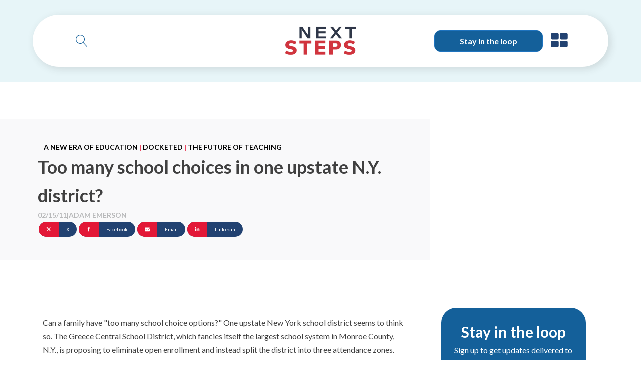

--- FILE ---
content_type: text/html; charset=UTF-8
request_url: https://nextstepsblog.org/2011/02/too-many-school-choices-in-one-upstate-n-y-district/
body_size: 16964
content:
<!DOCTYPE html>
<html lang="en-US" prefix="og: https://ogp.me/ns#" >
<head>
<meta charset="UTF-8">
<meta name="viewport" content="width=device-width, initial-scale=1.0">
<!-- WP_HEAD() START -->
<link rel="preload" as="style" href="https://fonts.googleapis.com/css?family=Lato:100,200,300,400,500,600,700,800,900|Lato:100,200,300,400,500,600,700,800,900" >
<link rel="stylesheet" href="https://fonts.googleapis.com/css?family=Lato:100,200,300,400,500,600,700,800,900|Lato:100,200,300,400,500,600,700,800,900">
	<style>img:is([sizes="auto" i], [sizes^="auto," i]) { contain-intrinsic-size: 3000px 1500px }</style>
	
<!-- Search Engine Optimization by Rank Math PRO - https://rankmath.com/ -->
<title>Too many school choices in one upstate N.Y. district? - NextSteps: Step Up For Students</title>
<meta name="description" content="Can a family have &quot;too many school choice options?&quot; One upstate New York school district seems to think so. The Greece Central School District, which fancies"/>
<meta name="robots" content="index, follow, max-snippet:-1, max-video-preview:-1, max-image-preview:large"/>
<link rel="canonical" href="https://nextstepsblog.org/2011/02/too-many-school-choices-in-one-upstate-n-y-district/" />
<meta property="og:locale" content="en_US" />
<meta property="og:type" content="article" />
<meta property="og:title" content="Too many school choices in one upstate N.Y. district? - NextSteps: Step Up For Students" />
<meta property="og:description" content="Can a family have &quot;too many school choice options?&quot; One upstate New York school district seems to think so. The Greece Central School District, which fancies" />
<meta property="og:url" content="https://nextstepsblog.org/2011/02/too-many-school-choices-in-one-upstate-n-y-district/" />
<meta property="og:site_name" content="NextSteps: Step Up For Students" />
<meta property="article:tag" content="Greece Central School District" />
<meta property="article:tag" content="School choice" />
<meta property="article:section" content="A New Era of Education" />
<meta property="og:image" content="https://nextstepsblog.org/wp-content/uploads/2024/06/Next-Steps-Sq.webp" />
<meta property="og:image:secure_url" content="https://nextstepsblog.org/wp-content/uploads/2024/06/Next-Steps-Sq.webp" />
<meta property="og:image:width" content="650" />
<meta property="og:image:height" content="650" />
<meta property="og:image:alt" content="Too many school choices in one upstate N.Y. district?" />
<meta property="og:image:type" content="image/webp" />
<meta property="article:published_time" content="2011-02-15T18:17:40-05:00" />
<meta name="twitter:card" content="summary_large_image" />
<meta name="twitter:title" content="Too many school choices in one upstate N.Y. district? - NextSteps: Step Up For Students" />
<meta name="twitter:description" content="Can a family have &quot;too many school choice options?&quot; One upstate New York school district seems to think so. The Greece Central School District, which fancies" />
<meta name="twitter:image" content="https://nextstepsblog.org/wp-content/uploads/2024/06/Next-Steps-Sq.webp" />
<meta name="twitter:label1" content="Written by" />
<meta name="twitter:data1" content="Adam Emerson" />
<meta name="twitter:label2" content="Time to read" />
<meta name="twitter:data2" content="1 minute" />
<script type="application/ld+json" class="rank-math-schema-pro">{"@context":"https://schema.org","@graph":[{"@type":"Organization","@id":"https://nextstepsblog.org/#organization","name":"NextSteps: Step Up For Students","url":"https://nextstepsblog.org","logo":{"@type":"ImageObject","@id":"https://nextstepsblog.org/#logo","url":"https://nextstepsblog.org/wp-content/uploads/2023/11/SUFS_HeaderLogo_1.webp","contentUrl":"https://nextstepsblog.org/wp-content/uploads/2023/11/SUFS_HeaderLogo_1.webp","caption":"NextSteps: Step Up For Students","inLanguage":"en-US","width":"1047","height":"491"}},{"@type":"WebSite","@id":"https://nextstepsblog.org/#website","url":"https://nextstepsblog.org","name":"NextSteps: Step Up For Students","publisher":{"@id":"https://nextstepsblog.org/#organization"},"inLanguage":"en-US"},{"@type":"ImageObject","@id":"https://nextstepsblog.org/wp-content/uploads/2024/06/Next-Steps-Sq.webp","url":"https://nextstepsblog.org/wp-content/uploads/2024/06/Next-Steps-Sq.webp","width":"650","height":"650","inLanguage":"en-US"},{"@type":"WebPage","@id":"https://nextstepsblog.org/2011/02/too-many-school-choices-in-one-upstate-n-y-district/#webpage","url":"https://nextstepsblog.org/2011/02/too-many-school-choices-in-one-upstate-n-y-district/","name":"Too many school choices in one upstate N.Y. district? - NextSteps: Step Up For Students","datePublished":"2011-02-15T18:17:40-05:00","dateModified":"2011-02-15T18:17:40-05:00","isPartOf":{"@id":"https://nextstepsblog.org/#website"},"primaryImageOfPage":{"@id":"https://nextstepsblog.org/wp-content/uploads/2024/06/Next-Steps-Sq.webp"},"inLanguage":"en-US"},{"@type":"Person","@id":"https://nextstepsblog.org/author/aemerson/","name":"Adam Emerson","url":"https://nextstepsblog.org/author/aemerson/","image":{"@type":"ImageObject","@id":"https://secure.gravatar.com/avatar/8c846fc947c4f63780bb89c2e7b92978e5f1b50dbe03d2b4b74f82e0047bce68?s=96&amp;d=mm&amp;r=g","url":"https://secure.gravatar.com/avatar/8c846fc947c4f63780bb89c2e7b92978e5f1b50dbe03d2b4b74f82e0047bce68?s=96&amp;d=mm&amp;r=g","caption":"Adam Emerson","inLanguage":"en-US"},"worksFor":{"@id":"https://nextstepsblog.org/#organization"}},{"@type":"BlogPosting","headline":"Too many school choices in one upstate N.Y. district? - NextSteps: Step Up For Students","datePublished":"2011-02-15T18:17:40-05:00","dateModified":"2011-02-15T18:17:40-05:00","author":{"@id":"https://nextstepsblog.org/author/aemerson/","name":"Adam Emerson"},"publisher":{"@id":"https://nextstepsblog.org/#organization"},"description":"Can a family have &quot;too many school choice options?&quot; One upstate New York school district seems to think so. The Greece Central School District, which fancies","name":"Too many school choices in one upstate N.Y. district? - NextSteps: Step Up For Students","@id":"https://nextstepsblog.org/2011/02/too-many-school-choices-in-one-upstate-n-y-district/#richSnippet","isPartOf":{"@id":"https://nextstepsblog.org/2011/02/too-many-school-choices-in-one-upstate-n-y-district/#webpage"},"image":{"@id":"https://nextstepsblog.org/wp-content/uploads/2024/06/Next-Steps-Sq.webp"},"inLanguage":"en-US","mainEntityOfPage":{"@id":"https://nextstepsblog.org/2011/02/too-many-school-choices-in-one-upstate-n-y-district/#webpage"}}]}</script>
<!-- /Rank Math WordPress SEO plugin -->

<link rel='dns-prefetch' href='//js.hs-scripts.com' />
<link rel="alternate" type="application/rss+xml" title="NextSteps: Step Up For Students &raquo; Too many school choices in one upstate N.Y. district? Comments Feed" href="https://nextstepsblog.org/2011/02/too-many-school-choices-in-one-upstate-n-y-district/feed/" />
<link id="ma-customfonts" href="//nextstepsblog.org/wp-content/uploads/fonts/ma-customfonts.css?ver=ea9e0514" rel="stylesheet" type="text/css"/><link rel='stylesheet' id='wp-block-library-css' href='https://nextstepsblog.org/wp-includes/css/dist/block-library/style.min.css?ver=6.8.3' type='text/css' media='all' />
<style id='classic-theme-styles-inline-css' type='text/css'>
/*! This file is auto-generated */
.wp-block-button__link{color:#fff;background-color:#32373c;border-radius:9999px;box-shadow:none;text-decoration:none;padding:calc(.667em + 2px) calc(1.333em + 2px);font-size:1.125em}.wp-block-file__button{background:#32373c;color:#fff;text-decoration:none}
</style>
<style id='global-styles-inline-css' type='text/css'>
:root{--wp--preset--aspect-ratio--square: 1;--wp--preset--aspect-ratio--4-3: 4/3;--wp--preset--aspect-ratio--3-4: 3/4;--wp--preset--aspect-ratio--3-2: 3/2;--wp--preset--aspect-ratio--2-3: 2/3;--wp--preset--aspect-ratio--16-9: 16/9;--wp--preset--aspect-ratio--9-16: 9/16;--wp--preset--color--black: #000000;--wp--preset--color--cyan-bluish-gray: #abb8c3;--wp--preset--color--white: #ffffff;--wp--preset--color--pale-pink: #f78da7;--wp--preset--color--vivid-red: #cf2e2e;--wp--preset--color--luminous-vivid-orange: #ff6900;--wp--preset--color--luminous-vivid-amber: #fcb900;--wp--preset--color--light-green-cyan: #7bdcb5;--wp--preset--color--vivid-green-cyan: #00d084;--wp--preset--color--pale-cyan-blue: #8ed1fc;--wp--preset--color--vivid-cyan-blue: #0693e3;--wp--preset--color--vivid-purple: #9b51e0;--wp--preset--gradient--vivid-cyan-blue-to-vivid-purple: linear-gradient(135deg,rgba(6,147,227,1) 0%,rgb(155,81,224) 100%);--wp--preset--gradient--light-green-cyan-to-vivid-green-cyan: linear-gradient(135deg,rgb(122,220,180) 0%,rgb(0,208,130) 100%);--wp--preset--gradient--luminous-vivid-amber-to-luminous-vivid-orange: linear-gradient(135deg,rgba(252,185,0,1) 0%,rgba(255,105,0,1) 100%);--wp--preset--gradient--luminous-vivid-orange-to-vivid-red: linear-gradient(135deg,rgba(255,105,0,1) 0%,rgb(207,46,46) 100%);--wp--preset--gradient--very-light-gray-to-cyan-bluish-gray: linear-gradient(135deg,rgb(238,238,238) 0%,rgb(169,184,195) 100%);--wp--preset--gradient--cool-to-warm-spectrum: linear-gradient(135deg,rgb(74,234,220) 0%,rgb(151,120,209) 20%,rgb(207,42,186) 40%,rgb(238,44,130) 60%,rgb(251,105,98) 80%,rgb(254,248,76) 100%);--wp--preset--gradient--blush-light-purple: linear-gradient(135deg,rgb(255,206,236) 0%,rgb(152,150,240) 100%);--wp--preset--gradient--blush-bordeaux: linear-gradient(135deg,rgb(254,205,165) 0%,rgb(254,45,45) 50%,rgb(107,0,62) 100%);--wp--preset--gradient--luminous-dusk: linear-gradient(135deg,rgb(255,203,112) 0%,rgb(199,81,192) 50%,rgb(65,88,208) 100%);--wp--preset--gradient--pale-ocean: linear-gradient(135deg,rgb(255,245,203) 0%,rgb(182,227,212) 50%,rgb(51,167,181) 100%);--wp--preset--gradient--electric-grass: linear-gradient(135deg,rgb(202,248,128) 0%,rgb(113,206,126) 100%);--wp--preset--gradient--midnight: linear-gradient(135deg,rgb(2,3,129) 0%,rgb(40,116,252) 100%);--wp--preset--font-size--small: 13px;--wp--preset--font-size--medium: 20px;--wp--preset--font-size--large: 36px;--wp--preset--font-size--x-large: 42px;--wp--preset--spacing--20: 0.44rem;--wp--preset--spacing--30: 0.67rem;--wp--preset--spacing--40: 1rem;--wp--preset--spacing--50: 1.5rem;--wp--preset--spacing--60: 2.25rem;--wp--preset--spacing--70: 3.38rem;--wp--preset--spacing--80: 5.06rem;--wp--preset--shadow--natural: 6px 6px 9px rgba(0, 0, 0, 0.2);--wp--preset--shadow--deep: 12px 12px 50px rgba(0, 0, 0, 0.4);--wp--preset--shadow--sharp: 6px 6px 0px rgba(0, 0, 0, 0.2);--wp--preset--shadow--outlined: 6px 6px 0px -3px rgba(255, 255, 255, 1), 6px 6px rgba(0, 0, 0, 1);--wp--preset--shadow--crisp: 6px 6px 0px rgba(0, 0, 0, 1);}:where(.is-layout-flex){gap: 0.5em;}:where(.is-layout-grid){gap: 0.5em;}body .is-layout-flex{display: flex;}.is-layout-flex{flex-wrap: wrap;align-items: center;}.is-layout-flex > :is(*, div){margin: 0;}body .is-layout-grid{display: grid;}.is-layout-grid > :is(*, div){margin: 0;}:where(.wp-block-columns.is-layout-flex){gap: 2em;}:where(.wp-block-columns.is-layout-grid){gap: 2em;}:where(.wp-block-post-template.is-layout-flex){gap: 1.25em;}:where(.wp-block-post-template.is-layout-grid){gap: 1.25em;}.has-black-color{color: var(--wp--preset--color--black) !important;}.has-cyan-bluish-gray-color{color: var(--wp--preset--color--cyan-bluish-gray) !important;}.has-white-color{color: var(--wp--preset--color--white) !important;}.has-pale-pink-color{color: var(--wp--preset--color--pale-pink) !important;}.has-vivid-red-color{color: var(--wp--preset--color--vivid-red) !important;}.has-luminous-vivid-orange-color{color: var(--wp--preset--color--luminous-vivid-orange) !important;}.has-luminous-vivid-amber-color{color: var(--wp--preset--color--luminous-vivid-amber) !important;}.has-light-green-cyan-color{color: var(--wp--preset--color--light-green-cyan) !important;}.has-vivid-green-cyan-color{color: var(--wp--preset--color--vivid-green-cyan) !important;}.has-pale-cyan-blue-color{color: var(--wp--preset--color--pale-cyan-blue) !important;}.has-vivid-cyan-blue-color{color: var(--wp--preset--color--vivid-cyan-blue) !important;}.has-vivid-purple-color{color: var(--wp--preset--color--vivid-purple) !important;}.has-black-background-color{background-color: var(--wp--preset--color--black) !important;}.has-cyan-bluish-gray-background-color{background-color: var(--wp--preset--color--cyan-bluish-gray) !important;}.has-white-background-color{background-color: var(--wp--preset--color--white) !important;}.has-pale-pink-background-color{background-color: var(--wp--preset--color--pale-pink) !important;}.has-vivid-red-background-color{background-color: var(--wp--preset--color--vivid-red) !important;}.has-luminous-vivid-orange-background-color{background-color: var(--wp--preset--color--luminous-vivid-orange) !important;}.has-luminous-vivid-amber-background-color{background-color: var(--wp--preset--color--luminous-vivid-amber) !important;}.has-light-green-cyan-background-color{background-color: var(--wp--preset--color--light-green-cyan) !important;}.has-vivid-green-cyan-background-color{background-color: var(--wp--preset--color--vivid-green-cyan) !important;}.has-pale-cyan-blue-background-color{background-color: var(--wp--preset--color--pale-cyan-blue) !important;}.has-vivid-cyan-blue-background-color{background-color: var(--wp--preset--color--vivid-cyan-blue) !important;}.has-vivid-purple-background-color{background-color: var(--wp--preset--color--vivid-purple) !important;}.has-black-border-color{border-color: var(--wp--preset--color--black) !important;}.has-cyan-bluish-gray-border-color{border-color: var(--wp--preset--color--cyan-bluish-gray) !important;}.has-white-border-color{border-color: var(--wp--preset--color--white) !important;}.has-pale-pink-border-color{border-color: var(--wp--preset--color--pale-pink) !important;}.has-vivid-red-border-color{border-color: var(--wp--preset--color--vivid-red) !important;}.has-luminous-vivid-orange-border-color{border-color: var(--wp--preset--color--luminous-vivid-orange) !important;}.has-luminous-vivid-amber-border-color{border-color: var(--wp--preset--color--luminous-vivid-amber) !important;}.has-light-green-cyan-border-color{border-color: var(--wp--preset--color--light-green-cyan) !important;}.has-vivid-green-cyan-border-color{border-color: var(--wp--preset--color--vivid-green-cyan) !important;}.has-pale-cyan-blue-border-color{border-color: var(--wp--preset--color--pale-cyan-blue) !important;}.has-vivid-cyan-blue-border-color{border-color: var(--wp--preset--color--vivid-cyan-blue) !important;}.has-vivid-purple-border-color{border-color: var(--wp--preset--color--vivid-purple) !important;}.has-vivid-cyan-blue-to-vivid-purple-gradient-background{background: var(--wp--preset--gradient--vivid-cyan-blue-to-vivid-purple) !important;}.has-light-green-cyan-to-vivid-green-cyan-gradient-background{background: var(--wp--preset--gradient--light-green-cyan-to-vivid-green-cyan) !important;}.has-luminous-vivid-amber-to-luminous-vivid-orange-gradient-background{background: var(--wp--preset--gradient--luminous-vivid-amber-to-luminous-vivid-orange) !important;}.has-luminous-vivid-orange-to-vivid-red-gradient-background{background: var(--wp--preset--gradient--luminous-vivid-orange-to-vivid-red) !important;}.has-very-light-gray-to-cyan-bluish-gray-gradient-background{background: var(--wp--preset--gradient--very-light-gray-to-cyan-bluish-gray) !important;}.has-cool-to-warm-spectrum-gradient-background{background: var(--wp--preset--gradient--cool-to-warm-spectrum) !important;}.has-blush-light-purple-gradient-background{background: var(--wp--preset--gradient--blush-light-purple) !important;}.has-blush-bordeaux-gradient-background{background: var(--wp--preset--gradient--blush-bordeaux) !important;}.has-luminous-dusk-gradient-background{background: var(--wp--preset--gradient--luminous-dusk) !important;}.has-pale-ocean-gradient-background{background: var(--wp--preset--gradient--pale-ocean) !important;}.has-electric-grass-gradient-background{background: var(--wp--preset--gradient--electric-grass) !important;}.has-midnight-gradient-background{background: var(--wp--preset--gradient--midnight) !important;}.has-small-font-size{font-size: var(--wp--preset--font-size--small) !important;}.has-medium-font-size{font-size: var(--wp--preset--font-size--medium) !important;}.has-large-font-size{font-size: var(--wp--preset--font-size--large) !important;}.has-x-large-font-size{font-size: var(--wp--preset--font-size--x-large) !important;}
:where(.wp-block-post-template.is-layout-flex){gap: 1.25em;}:where(.wp-block-post-template.is-layout-grid){gap: 1.25em;}
:where(.wp-block-columns.is-layout-flex){gap: 2em;}:where(.wp-block-columns.is-layout-grid){gap: 2em;}
:root :where(.wp-block-pullquote){font-size: 1.5em;line-height: 1.6;}
</style>
<link rel='stylesheet' id='oxygen-css' href='https://nextstepsblog.org/wp-content/plugins/oxygen/component-framework/oxygen.css?ver=4.9.1' type='text/css' media='all' />
<link rel='stylesheet' id='weglot-css-css' href='https://nextstepsblog.org/wp-content/plugins/weglot/dist/css/front-css.css?ver=5.2' type='text/css' media='all' />
<style id="weglot-custom-style">.country-selector.weglot-dropdown {
    background-color: transparent;
}</style><link rel='stylesheet' id='new-flag-css-css' href='https://nextstepsblog.org/wp-content/plugins/weglot/dist/css/new-flags.css?ver=5.2' type='text/css' media='all' />
<style id='custom-flag-handle-inline-css' type='text/css'>
.weglot-flags.flag-0.wg-en>a:before,.weglot-flags.flag-0.wg-en>span:before {background-image: url(https://cdn.weglot.com/flags/rectangle_mat/us.svg); }.weglot-flags.flag-1.wg-en>a:before,.weglot-flags.flag-1.wg-en>span:before {background-image: url(https://cdn.weglot.com/flags/shiny/us.svg); }.weglot-flags.flag-2.wg-en>a:before,.weglot-flags.flag-2.wg-en>span:before {background-image: url(https://cdn.weglot.com/flags/square/us.svg); }.weglot-flags.flag-3.wg-en>a:before,.weglot-flags.flag-3.wg-en>span:before {background-image: url(https://cdn.weglot.com/flags/circle/us.svg); }
</style>
<link rel='stylesheet' id='taxopress-frontend-css-css' href='https://nextstepsblog.org/wp-content/plugins/taxopress-pro/assets/frontend/css/frontend.css?ver=3.40.1' type='text/css' media='all' />
<link rel='stylesheet' id='searchwp-live-search-css' href='https://nextstepsblog.org/wp-content/plugins/searchwp-live-ajax-search/assets/styles/style.min.css?ver=1.8.6' type='text/css' media='all' />
<style id='searchwp-live-search-inline-css' type='text/css'>
.searchwp-live-search-result .searchwp-live-search-result--title a {
  color: #0c0c0c;
  font-size: 16px;
}
.searchwp-live-search-result .searchwp-live-search-result--price {
  font-size: 14px;
}
.searchwp-live-search-result .searchwp-live-search-result--add-to-cart .button {
  font-size: 14px;
}

</style>
<link rel='stylesheet' id='searchwp-forms-css' href='https://nextstepsblog.org/wp-content/plugins/searchwp/assets/css/frontend/search-forms.min.css?ver=4.5.5' type='text/css' media='all' />
<script type="text/javascript" src="https://nextstepsblog.org/wp-includes/js/jquery/jquery.min.js?ver=3.7.1" id="jquery-core-js"></script>
<script type="text/javascript" src="https://nextstepsblog.org/wp-content/plugins/weglot/dist/front-js.js?ver=5.2" id="wp-weglot-js-js"></script>
<script type="text/javascript" src="https://nextstepsblog.org/wp-content/plugins/taxopress-pro/assets/frontend/js/frontend.js?ver=3.40.1" id="taxopress-frontend-js-js"></script>
<link rel="https://api.w.org/" href="https://nextstepsblog.org/wp-json/" /><link rel="alternate" title="JSON" type="application/json" href="https://nextstepsblog.org/wp-json/wp/v2/posts/700" /><link rel="EditURI" type="application/rsd+xml" title="RSD" href="https://nextstepsblog.org/xmlrpc.php?rsd" />
<link rel='shortlink' href='https://nextstepsblog.org/?p=700' />
<link rel="alternate" title="oEmbed (JSON)" type="application/json+oembed" href="https://nextstepsblog.org/wp-json/oembed/1.0/embed?url=https%3A%2F%2Fnextstepsblog.org%2F2011%2F02%2Ftoo-many-school-choices-in-one-upstate-n-y-district%2F" />
<link rel="alternate" title="oEmbed (XML)" type="text/xml+oembed" href="https://nextstepsblog.org/wp-json/oembed/1.0/embed?url=https%3A%2F%2Fnextstepsblog.org%2F2011%2F02%2Ftoo-many-school-choices-in-one-upstate-n-y-district%2F&#038;format=xml" />
<div 
    data-oxy-exclude-latest="0" 
    style="display:none;">
</div><!-- Start of HubSpot Embed Code -->
<script type="text/javascript" id="hs-script-loader" async defer src="//js.hs-scripts.com/1999622.js"></script>
<!-- End of HubSpot Embed Code --><!-- Google tag (gtag.js) -->
<script async src="https://www.googletagmanager.com/gtag/js?id=G-ZVDET60MCE"></script>
<script>
  window.dataLayer = window.dataLayer || [];
  function gtag(){dataLayer.push(arguments);}
  gtag('js', new Date());

  gtag('config', 'G-ZVDET60MCE');
</script>			<!-- DO NOT COPY THIS SNIPPET! Start of Page Analytics Tracking for HubSpot WordPress plugin v11.3.21-->
			<script class="hsq-set-content-id" data-content-id="blog-post">
				var _hsq = _hsq || [];
				_hsq.push(["setContentType", "blog-post"]);
			</script>
			<!-- DO NOT COPY THIS SNIPPET! End of Page Analytics Tracking for HubSpot WordPress plugin -->
			
<script type="application/json" id="weglot-data">{"website":"https:\/\/nextstepsblog.org","uid":"40083b8e1f","project_slug":"next-steps-blog","language_from":"en","language_from_custom_flag":"us","language_from_custom_name":null,"excluded_paths":[{"type":"CONTAIN","value":"\/2012\/","language_button_displayed":false,"exclusion_behavior":"NOT_TRANSLATED","excluded_languages":[],"regex":"\/2012\/"},{"type":"CONTAIN","value":"\/2013\/","language_button_displayed":false,"exclusion_behavior":"NOT_TRANSLATED","excluded_languages":[],"regex":"\/2013\/"},{"type":"CONTAIN","value":"\/2014\/","language_button_displayed":false,"exclusion_behavior":"NOT_TRANSLATED","excluded_languages":[],"regex":"\/2014\/"},{"type":"CONTAIN","value":"\/2015\/","language_button_displayed":false,"exclusion_behavior":"NOT_TRANSLATED","excluded_languages":[],"regex":"\/2015\/"},{"type":"CONTAIN","value":"\/2016\/","language_button_displayed":false,"exclusion_behavior":"NOT_TRANSLATED","excluded_languages":[],"regex":"\/2016\/"},{"type":"CONTAIN","value":"\/2017\/","language_button_displayed":false,"exclusion_behavior":"NOT_TRANSLATED","excluded_languages":[],"regex":"\/2017\/"},{"type":"CONTAIN","value":"\/2018\/","language_button_displayed":false,"exclusion_behavior":"NOT_TRANSLATED","excluded_languages":[],"regex":"\/2018\/"},{"type":"CONTAIN","value":"\/2019\/","language_button_displayed":false,"exclusion_behavior":"NOT_TRANSLATED","excluded_languages":[],"regex":"\/2019\/"},{"type":"CONTAIN","value":"\/tag\/","language_button_displayed":false,"exclusion_behavior":"NOT_TRANSLATED","excluded_languages":[],"regex":"\/tag\/"},{"type":"CONTAIN","value":"\/2011\/","language_button_displayed":false,"exclusion_behavior":"NOT_TRANSLATED","excluded_languages":[],"regex":"\/2011\/"}],"excluded_blocks":[],"custom_settings":{"button_style":{"is_dropdown":true,"flag_type":"circle","with_name":true,"custom_css":".country-selector.weglot-dropdown {\r\n    background-color: transparent;\r\n}","with_flags":false,"full_name":false},"wp_user_version":"5.0","translate_email":false,"translate_search":false,"translate_amp":false,"switchers":[{"templates":{"name":"default","hash":"9239ac846cfd38e7b787a885b99a7aab759d88f0"},"location":[],"style":{"with_flags":false,"flag_type":"circle","with_name":true,"full_name":false,"is_dropdown":true}}]},"pending_translation_enabled":false,"curl_ssl_check_enabled":true,"custom_css":".country-selector.weglot-dropdown {\r\n    background-color: transparent;\r\n}","languages":[{"language_to":"es","custom_code":null,"custom_name":null,"custom_local_name":null,"provider":null,"enabled":false,"automatic_translation_enabled":true,"deleted_at":null,"connect_host_destination":null,"custom_flag":null}],"organization_slug":"w-c377ed0905","api_domain":"cdn-api-weglot.com","current_language":"en","switcher_links":{"en":"https:\/\/nextstepsblog.org\/2011\/02\/too-many-school-choices-in-one-upstate-n-y-district\/"},"original_path":"\/2011\/02\/too-many-school-choices-in-one-upstate-n-y-district\/"}</script><style type="text/css">a.st_tag, a.internal_tag, .st_tag, .internal_tag { text-decoration: underline !important; }</style><link rel="icon" href="https://nextstepsblog.org/wp-content/uploads/2024/06/cropped-Next-Steps-Sq-32x32.webp" sizes="32x32" />
<link rel="icon" href="https://nextstepsblog.org/wp-content/uploads/2024/06/cropped-Next-Steps-Sq-192x192.webp" sizes="192x192" />
<link rel="apple-touch-icon" href="https://nextstepsblog.org/wp-content/uploads/2024/06/cropped-Next-Steps-Sq-180x180.webp" />
<meta name="msapplication-TileImage" content="https://nextstepsblog.org/wp-content/uploads/2024/06/cropped-Next-Steps-Sq-270x270.webp" />
<link rel='stylesheet' id='oxygen-cache-173788-css' href='//nextstepsblog.org/wp-content/uploads/oxygen/css/173788.css?cache=1762995146&#038;ver=6.8.3' type='text/css' media='all' />
<link rel='stylesheet' id='oxygen-cache-173795-css' href='//nextstepsblog.org/wp-content/uploads/oxygen/css/173795.css?cache=1762465569&#038;ver=6.8.3' type='text/css' media='all' />
<link rel='stylesheet' id='oxygen-universal-styles-css' href='//nextstepsblog.org/wp-content/uploads/oxygen/css/universal.css?cache=1763341240&#038;ver=6.8.3' type='text/css' media='all' />
<!-- END OF WP_HEAD() -->
</head>
<body class="wp-singular post-template-default single single-post postid-700 single-format-standard wp-custom-logo wp-theme-oxygen-is-not-a-theme  wp-embed-responsive oxygen-body" >




						
		<div id="-off-canvas-64-173788" class="oxy-off-canvas " ><div class="oxy-offcanvas_backdrop"></div><div id="-off-canvas-64-173788-inner" class="offcanvas-inner oxy-inner-content" role="dialog" aria-label="offcanvas content" tabindex="0" data-start="false" data-click-outside="true" data-trigger-selector=".offcanvastrigger" data-esc="true" data-focus-selector=".offcanvas-inner" data-reset="400" data-hashclose="true" data-burger-sync="false" data-overflow="false" data-auto-aria="true" data-focus-trap="true" ><img  id="image-66-173788" alt="" src="https://nextstepsblog.org/wp-content/uploads/2024/06/SUFS_FooterLogo_1.webp" class="ct-image" srcset="https://nextstepsblog.org/wp-content/uploads/2024/06/SUFS_FooterLogo_1.webp 978w, https://nextstepsblog.org/wp-content/uploads/2024/06/SUFS_FooterLogo_1-300x84.webp 300w, https://nextstepsblog.org/wp-content/uploads/2024/06/SUFS_FooterLogo_1-768x215.webp 768w" sizes="(max-width: 978px) 100vw, 978px" /><div id="div_block-68-173788" class="ct-div-block" ><a id="text_block-69-173788" class="ct-link-text ns_menu" href="/about/"   >About</a><a id="text_block-70-173788" class="ct-link-text ns_menu" href="/scholarship-data-snapshot/"   >Florida Scholarship Data</a></div><div id="div_block-80-173788" class="ct-div-block" ><h3 id="headline-83-173788" class="ct-headline ns_menu_heading">Storylines</h3><div id="div_block-124-173788" class="ct-div-block red_line_div" ></div><a id="link_text-81-173788" class="ct-link-text ns_menu" href="/category/a-new-era-of-education/"   >A New Era of Education<br></a><a id="link_text-82-173788" class="ct-link-text ns_menu" href="/category/the-florida-story/"   >The Florida Story<br></a><a id="link_text-85-173788" class="ct-link-text ns_menu" href="/category/societal-change/"   >Societal Change<br></a><a id="link_text-88-173788" class="ct-link-text ns_menu" href="/category/student-and-family-stories/"   >Student and Family Stories<br></a><a id="link_text-89-173788" class="ct-link-text ns_menu" href="/category/future-of-teaching/"   >The Future of Teaching<br></a><a id="link_text-90-173788" class="ct-link-text ns_menu" href="/category/current-events/"   >Current Events<br></a><a id="link_text-91-173788" class="ct-link-text ns_menu" href="/category/special-reports/"   >Special Reports<br></a><a id="link_text-92-173788" class="ct-link-text ns_menu" href="/category/podcast/"   >Podcast<br></a></div><div id="div_block-93-173788" class="ct-div-block" ><div id="_social_icons-94-173788" class="oxy-social-icons" ><a href='https://www.facebook.com/reimaginEDonline/' target='_blank' class='oxy-social-icons-facebook'><svg><title>Visit our Facebook</title><use xlink:href='#oxy-social-icons-icon-facebook'></use></svg></a><a href='https://twitter.com/reimaginedblog' target='_blank' class='oxy-social-icons-twitter'><svg><title>Visit our Twitter</title><use xlink:href='#oxy-social-icons-icon-twitter'></use></svg></a><a href='https://www.linkedin.com/company/stepupforstudents/' target='_blank' class='oxy-social-icons-linkedin'><svg><title>Visit our LinkedIn</title><use xlink:href='#oxy-social-icons-icon-linkedin'></use></svg></a></div></div></div></div>

		<header id="_header-2-173788" class="oxy-header-wrapper oxy-overlay-header oxy-header" ><div id="_header_row-3-173788" class="oxy-header-row" ><div class="oxy-header-container"><div id="_header_left-4-173788" class="oxy-header-left" >
		<div id="-header-search-76-173788" class="oxy-header-search " ><button aria-label="Open search" class="oxy-header-search_toggle oxy-header-search_toggle-open" data-prevent-scroll="false"><span class="oxy-header-search_toggle-text"></span><svg class="oxy-header-search_open-icon" id="open-header-search-76-173788-icon"><use xlink:href="#Lineariconsicon-magnifier"></use></svg></button><form role="search" method="get" class="oxy-header-search_form" action="https://nextstepsblog.org/">
                    <div class="oxy-header-container">
                    <label>
                        <span class="screen-reader-text">Search for:</span>
                        <input  type="search" class="oxy-header-search_search-field" placeholder="Search..." value="" name="s" data-swplive="true" data-swpengine="default" data-swpconfig="default" title="Search for:" />
                    </label><button aria-label="Close search" type=button class="oxy-header-search_toggle"><svg class="oxy-header-search_close-icon" id="close-header-search-76-173788-icon"><use xlink:href="#Lineariconsicon-cross"></use></svg></button><input type="submit" class="search-submit" value="Search" /></div></form></div>

		</div><div id="_header_center-5-173788" class="oxy-header-center" ><div id="div_block-7-173788" class="ct-div-block" ><a id="link-10-173788" class="ct-link logo" href="/"   ><img  id="image-8-173788" alt="" src="https://nextstepsblog.org/wp-content/uploads/2023/11/SUFS_OnpageLogo_1023.webp" class="ct-image logo" srcset="" sizes="(max-width: 257px) 100vw, 257px" /></a></div></div><div id="_header_right-6-173788" class="oxy-header-right" ><a id="link_button-60-173788" class="ct-link-button sch-btn hs-cta-trigger-button hs-cta-trigger-button-188961962266" href="#" target="_self"  >Stay in the loop</a><a id="link-74-173788" class="ct-link" href="#"   ><div id="trigger" class="ct-fancy-icon offcanvastrigger" ><svg id="svg-trigger"><use xlink:href="#FontAwesomeicon-th-large"></use></svg></div></a></div></div></div></header>
		<section id="section-2-173795" class=" ct-section" ><div class="ct-section-inner-wrap"><div id="div_block-3-173795" class="ct-div-block" ><div id="text_block-4-173795" class="ct-text-block post_meta_cat_text" ><span id="span-65-173795" class="ct-span" ><a href="https://nextstepsblog.org/a-new-era-of-education/" rel="tag">A New Era of Education</a> | <a href="https://nextstepsblog.org/docketed/" rel="tag">docketED</a> | <a href="https://nextstepsblog.org/future-of-teaching/" rel="tag">The Future of Teaching</a></span><br></div><h1 id="headline-5-173795" class="ct-headline"><span id="span-6-173795" class="ct-span" >Too many school choices in one upstate N.Y. district?</span></h1><div id="div_block-9-173795" class="ct-div-block author_pg_meta_div" ><div id="text_block-10-173795" class="ct-text-block meta" ><span id="span-11-173795" class="ct-span" >02/15/11</span></div><div id="text_block-40-173795" class="ct-text-block meta" >|</div><a id="text_block-13-173795" class="ct-link-text meta" href="https://nextstepsblog.org/author/aemerson/"   ><span id="span-42-173795" class="ct-span" >Adam Emerson</span></a></div>
		<div id="-social-share-buttons-15-173795" class="oxy-social-share-buttons " > <a class="oxy-share-button twitter" target="_blank" aria-label="X" href="https://twitter.com/share?text=Too+many+school+choices+in+one+upstate+N.Y.+district%3F&url=https%3A%2F%2Fnextstepsblog.org%2F2011%2F02%2Ftoo-many-school-choices-in-one-upstate-n-y-district%2F" rel="noopener noreferrer nofollow">
                        <span class="oxy-share-icon"><svg id="twitter-social-share-buttons-15-173795-share-icon"><use xlink:href="#FontAwesomeicon-x-twitter"></use></svg></span> 
                                <span class="oxy-share-name">X</span>
                </a>  <a class="oxy-share-button facebook" target="_blank" aria-label="Facebook" href="https://www.facebook.com/sharer/sharer.php?u=https%3A%2F%2Fnextstepsblog.org%2F2011%2F02%2Ftoo-many-school-choices-in-one-upstate-n-y-district%2F" rel="noopener noreferrer nofollow">
                            <span class="oxy-share-icon"><svg id="facebook-social-share-buttons-15-173795-share-icon"><use xlink:href="#FontAwesomeicon-facebook"></use></svg></span>             
                            <span class="oxy-share-name">Facebook</span>
                </a>  <a class="oxy-share-button email" target="_blank" aria-label="Email" href="/cdn-cgi/l/email-protection#[base64]" rel="noopener noreferrer nofollow">
                            <span class="oxy-share-icon"><svg id="email-social-share-buttons-15-173795-share-icon"><use xlink:href="#FontAwesomeicon-envelope"></use></svg></span>
                                         <span class="oxy-share-name">Email</span>
                   </a>  <a class="oxy-share-button linkedin" target="_blank" aria-label="Linkedin" href="https://www.linkedin.com/shareArticle?mini=true&url=https%3A%2F%2Fnextstepsblog.org%2F2011%2F02%2Ftoo-many-school-choices-in-one-upstate-n-y-district%2F&title=Too many school choices in one upstate N.Y. district?&summary=Check out this post -&source=NextSteps: Step Up For Students" rel="noopener noreferrer nofollow">
                            <span class="oxy-share-icon"><svg id="linkedin-social-share-buttons-15-173795-share-icon"><use xlink:href="#FontAwesomeicon-linkedin"></use></svg></span>
                                         <span class="oxy-share-name">Linkedin</span>
                   </a> <div class="oxy-social-share-buttons_data" data-hide-print="Disable" data-behaviour="tab"></div></div>

		</div></div></section><section id="section-16-173795" class=" ct-section" ><div class="ct-section-inner-wrap"><div id="new_columns-19-173795" class="ct-new-columns" ><div id="div_block-20-173795" class="ct-div-block" ><div id="text_block-17-173795" class="ct-text-block" ><span id="span-18-173795" class="ct-span oxy-stock-content-styles" ><p>Can a family have "too many school choice options?" One upstate New York school district seems to think so. The Greece Central School District, which fancies itself the largest school system in Monroe County, N.Y., is proposing to eliminate open enrollment and instead split the district into three attendance zones.</p>
<p>Its reason, <a href="https://www.democratandchronicle.com/article/20110215/NEWS01/102150323/Greece-schools-consider-limiting-parents-choices?odyssey=tab|topnews|text|Home" target="_blank" rel="noopener">according to a story today</a> in the Rochester <em>Democrat and Chronicle</em>: "With no evidence that offering choice enhances academics and with school costs rising and enrollment waning, the Board of Education wanted to reexamine the status quo." The status quo, in this case, includes policies that currently allow students at all grade levels to attend schools to which they aren't zoned on a space-available basis.</p>
<p>A district committee met for months before determining that such open attendance was no longer feasible. So Interim Superintendent John O'Rourke wants to discontinue not only the liberal enrollment policies, but also draw tighter attendance zones around the remaining few "schools of choice."</p>
<p>"I'm glad we finally had something done to look at this," one board member said.</p>
<p>While a <a href="https://web001.greece.k12.ny.us/files/filesystem/School%20Choice%20flyer.pdf" target="_blank" rel="noopener">district fact sheet</a> cautions that these are nothing more than proposals. The board president, Frank Oberg, bestowed his blessing on the plan during his interview with the <em>Democrat and Chronicle</em>:</p>
<blockquote><p>I think [O'Rourke's] recommendations are outstanding. He's come up with a great compromise that addresses a lot of the issues that swirl about Greece -- too much busing and too many school choice options. </p></blockquote>
</span></div></div><div id="div_block-21-173795" class="ct-div-block" ><div id="div_block-22-173795" class="ct-div-block subscribe_div" ><h2 id="headline-23-173795" class="ct-headline">Stay in the loop</h2><div id="text_block-25-173795" class="ct-text-block" >Sign up to get updates delivered to your inbox on topics that match your interests. Enter your email to get started. Unsubscribe at any time.<br></div><a id="link_text-26-173795" class="ct-link-text hs-cta-trigger-button hs-cta-trigger-button-188961962266" href="#" target="_self"  >Subscribe</a></div><div id="div_block-29-173795" class="ct-div-block author_box_div" ><div id="div_block-54-173795" class="ct-div-block author_box" ><div id="div_block-56-173795" class="ct-div-block top_author_box" ><h4 id="headline-58-173795" class="ct-headline author_box_name">About <span id="span-59-173795" class="ct-span" >Adam Emerson</span></h4></div><div id="text_block-62-173795" class="ct-text-block author_box_bio" ><span id="span-64-173795" class="ct-span" >Editor of redefinED, policy and communications guru for Florida education nonprofit</span></div></div></div><div id="div_block-34-173795" class="ct-div-block categories_list_div" ><h4 id="headline-35-173795" class="ct-headline">Storylines</h4><div id="div_block-36-173795" class="ct-div-block red_line_div" ></div><div id="div_block-43-173795" class="ct-div-block sidebar_category_div" ><a id="link_text-45-173795" class="ct-link-text sidebar_category_text" href="/category/a-new-era-of-education/" target="_self"  >A New Era of Education</a><a id="link_text-46-173795" class="ct-link-text sidebar_category_text" href="/category/current-events/" target="_self"  >Current Events</a><a id="link_text-47-173795" class="ct-link-text sidebar_category_text" href="/category/docketed/" target="_self"  >docketED</a><a id="link_text-48-173795" class="ct-link-text sidebar_category_text" href="/category/policy-for-a-new-era/" target="_self"  >Policy for a New Era</a><a id="link_text-49-173795" class="ct-link-text sidebar_category_text" href="/category/societal-change/" target="_self"  >Societal Change</a><a id="link_text-50-173795" class="ct-link-text sidebar_category_text" href="/category/special-reports/" target="_self"  >Special Reports</a><a id="link_text-51-173795" class="ct-link-text sidebar_category_text" href="/category/student-and-family-stories/" target="_self"  >Student and Family Stories</a><a id="link_text-52-173795" class="ct-link-text sidebar_category_text" href="/category/the-florida-story/" target="_self"  >The Florida Story</a><a id="link_text-53-173795" class="ct-link-text sidebar_category_text" href="/category/future-of-teaching/" target="_self"  >The Future of Teaching</a></div></div></div></div></div></section><footer id="div_block-39-173788" class="ct-div-block footer" ><div id="new_columns-41-173788" class="ct-new-columns" ><div id="div_block-42-173788" class="ct-div-block" ><img  id="image-44-173788" alt="" src="https://nextstepsblog.org/wp-content/uploads/2024/06/SUFS_FooterLogo_1.webp" class="ct-image" srcset="https://nextstepsblog.org/wp-content/uploads/2024/06/SUFS_FooterLogo_1.webp 978w, https://nextstepsblog.org/wp-content/uploads/2024/06/SUFS_FooterLogo_1-300x84.webp 300w, https://nextstepsblog.org/wp-content/uploads/2024/06/SUFS_FooterLogo_1-768x215.webp 768w" sizes="(max-width: 978px) 100vw, 978px" /><div id="text_block-45-173788" class="ct-text-block" >NextSteps gives a voice to parents, educators, advocates and leaders who are committed to making the future of education a reality for every student.<br></div><div id="_social_icons-46-173788" class="oxy-social-icons" ><a href='https://www.facebook.com/reimaginEDonline/' target='_blank' class='oxy-social-icons-facebook'><svg><title>Visit our Facebook</title><use xlink:href='#oxy-social-icons-icon-facebook'></use></svg></a><a href='https://twitter.com/reimaginedblog' target='_blank' class='oxy-social-icons-twitter'><svg><title>Visit our Twitter</title><use xlink:href='#oxy-social-icons-icon-twitter'></use></svg></a><a href='https://www.linkedin.com/company/stepupforstudents/' target='_blank' class='oxy-social-icons-linkedin'><svg><title>Visit our LinkedIn</title><use xlink:href='#oxy-social-icons-icon-linkedin'></use></svg></a></div></div><div id="div_block-43-173788" class="ct-div-block" ><div id="div_block-95-173788" class="ct-div-block footer_subscribe_div" ><div id="text_block-96-173788" class="ct-text-block" >Storylines</div><a id="link_text-97-173788" class="ct-link-text hs-cta-trigger-button hs-cta-trigger-button-188961962266" href="#" target="_self"  >Subscribe to Newsletters</a></div><div id="div_block-104-173788" class="ct-div-block footer_col" ><div id="div_block-105-173788" class="ct-div-block footer_half_col" ><a id="text_block-107-173788" class="ct-link-text footer_storyline_link" href="/category/a-new-era-of-education/"   >	A New Era of Education</a><a id="text_block-109-173788" class="ct-link-text footer_storyline_link" href="/category/docketed/" target="_blank"  >	docketED</a><a id="text_block-110-173788" class="ct-link-text footer_storyline_link" href="/category/future-of-teaching/" target="_blank"  >	The Future of Teaching</a><a id="text_block-111-173788" class="ct-link-text footer_storyline_link" href="/category/current-events/" target="_blank"  >	Current Events</a></div><div id="div_block-106-173788" class="ct-div-block footer_half_col" ><a id="text_block-116-173788" class="ct-link-text footer_storyline_link" href="/category/societal-change/"   >	Societal Change</a><a id="text_block-117-173788" class="ct-link-text footer_storyline_link" href="/category/special-reports/"   >	Special Reports</a><a id="text_block-118-173788" class="ct-link-text footer_storyline_link" href="/category/student-and-family-stories/"   >	Student and Family Stories</a><a id="text_block-119-173788" class="ct-link-text footer_storyline_link" href="/category/the-florida-story/"   >	The Florida Story</a></div></div></div></div><div id="div_block-120-173788" class="ct-div-block bottom_copyright_div" >
		<span id="-copyright-year-122-173788" class="oxy-copyright-year copyright " >Copyright © 2025 All Rights Reserved</span>

		<a id="link_text-123-173788" class="ct-link-text" href="https://www.stepupforstudents.org/privacy-policy/" target="_blank"  >Privacy Policy</a></div></footer>	<!-- WP_FOOTER -->
<script data-cfasync="false" src="/cdn-cgi/scripts/5c5dd728/cloudflare-static/email-decode.min.js"></script><script type="speculationrules">
{"prefetch":[{"source":"document","where":{"and":[{"href_matches":"\/*"},{"not":{"href_matches":["\/wp-*.php","\/wp-admin\/*","\/wp-content\/uploads\/*","\/wp-content\/*","\/wp-content\/plugins\/*","\/wp-content\/themes\/me-custom\/*","\/wp-content\/themes\/oxygen-is-not-a-theme\/*","\/*\\?(.+)"]}},{"not":{"selector_matches":"a[rel~=\"nofollow\"]"}},{"not":{"selector_matches":".no-prefetch, .no-prefetch a"}}]},"eagerness":"conservative"}]}
</script>
<style>.ct-FontAwesomeicon-th-large{width:0.928571428571em}</style>
<style>.ct-FontAwesomeicon-print{width:0.928571428571em}</style>
<style>.ct-FontAwesomeicon-facebook{width:0.571428571429em}</style>
<style>.ct-FontAwesomeicon-linkedin{width:0.857142857143em}</style>
<style>.ct-FontAwesomeicon-xing{width:0.785714285714em}</style>
<style>.ct-FontAwesomeicon-pinterest-p{width:0.714285714286em}</style>
<style>.ct-FontAwesomeicon-whatsapp{width:0.857142857143em}</style>
<?xml version="1.0"?><svg xmlns="http://www.w3.org/2000/svg" xmlns:xlink="http://www.w3.org/1999/xlink" aria-hidden="true" style="position: absolute; width: 0; height: 0; overflow: hidden;" version="1.1"><defs><symbol id="FontAwesomeicon-th-large" viewBox="0 0 26 28"><title>th-large</title><path d="M12 16v6c0 1.094-0.906 2-2 2h-8c-1.094 0-2-0.906-2-2v-6c0-1.094 0.906-2 2-2h8c1.094 0 2 0.906 2 2zM12 4v6c0 1.094-0.906 2-2 2h-8c-1.094 0-2-0.906-2-2v-6c0-1.094 0.906-2 2-2h8c1.094 0 2 0.906 2 2zM26 16v6c0 1.094-0.906 2-2 2h-8c-1.094 0-2-0.906-2-2v-6c0-1.094 0.906-2 2-2h8c1.094 0 2 0.906 2 2zM26 4v6c0 1.094-0.906 2-2 2h-8c-1.094 0-2-0.906-2-2v-6c0-1.094 0.906-2 2-2h8c1.094 0 2 0.906 2 2z"/></symbol><symbol id="FontAwesomeicon-print" viewBox="0 0 26 28"><title>print</title><path d="M6 24h14v-4h-14v4zM6 14h14v-6h-2.5c-0.828 0-1.5-0.672-1.5-1.5v-2.5h-10v10zM24 15c0-0.547-0.453-1-1-1s-1 0.453-1 1 0.453 1 1 1 1-0.453 1-1zM26 15v6.5c0 0.266-0.234 0.5-0.5 0.5h-3.5v2.5c0 0.828-0.672 1.5-1.5 1.5h-15c-0.828 0-1.5-0.672-1.5-1.5v-2.5h-3.5c-0.266 0-0.5-0.234-0.5-0.5v-6.5c0-1.641 1.359-3 3-3h1v-8.5c0-0.828 0.672-1.5 1.5-1.5h10.5c0.828 0 1.969 0.469 2.562 1.062l2.375 2.375c0.594 0.594 1.062 1.734 1.062 2.562v4h1c1.641 0 3 1.359 3 3z"/></symbol><symbol id="FontAwesomeicon-facebook" viewBox="0 0 16 28"><title>facebook</title><path d="M14.984 0.187v4.125h-2.453c-1.922 0-2.281 0.922-2.281 2.25v2.953h4.578l-0.609 4.625h-3.969v11.859h-4.781v-11.859h-3.984v-4.625h3.984v-3.406c0-3.953 2.422-6.109 5.953-6.109 1.687 0 3.141 0.125 3.563 0.187z"/></symbol><symbol id="FontAwesomeicon-envelope" viewBox="0 0 28 28"><title>envelope</title><path d="M28 11.094v12.406c0 1.375-1.125 2.5-2.5 2.5h-23c-1.375 0-2.5-1.125-2.5-2.5v-12.406c0.469 0.516 1 0.969 1.578 1.359 2.594 1.766 5.219 3.531 7.766 5.391 1.313 0.969 2.938 2.156 4.641 2.156h0.031c1.703 0 3.328-1.188 4.641-2.156 2.547-1.844 5.172-3.625 7.781-5.391 0.562-0.391 1.094-0.844 1.563-1.359zM28 6.5c0 1.75-1.297 3.328-2.672 4.281-2.438 1.687-4.891 3.375-7.313 5.078-1.016 0.703-2.734 2.141-4 2.141h-0.031c-1.266 0-2.984-1.437-4-2.141-2.422-1.703-4.875-3.391-7.297-5.078-1.109-0.75-2.688-2.516-2.688-3.938 0-1.531 0.828-2.844 2.5-2.844h23c1.359 0 2.5 1.125 2.5 2.5z"/></symbol><symbol id="FontAwesomeicon-linkedin" viewBox="0 0 24 28"><title>linkedin</title><path d="M5.453 9.766v15.484h-5.156v-15.484h5.156zM5.781 4.984c0.016 1.484-1.109 2.672-2.906 2.672v0h-0.031c-1.734 0-2.844-1.188-2.844-2.672 0-1.516 1.156-2.672 2.906-2.672 1.766 0 2.859 1.156 2.875 2.672zM24 16.375v8.875h-5.141v-8.281c0-2.078-0.75-3.5-2.609-3.5-1.422 0-2.266 0.953-2.641 1.875-0.125 0.344-0.172 0.797-0.172 1.266v8.641h-5.141c0.063-14.031 0-15.484 0-15.484h5.141v2.25h-0.031c0.672-1.062 1.891-2.609 4.672-2.609 3.391 0 5.922 2.219 5.922 6.969z"/></symbol><symbol id="FontAwesomeicon-xing" viewBox="0 0 22 28"><title>xing</title><path d="M9.328 10.422c0 0-0.156 0.266-4.016 7.125-0.203 0.344-0.469 0.719-1.016 0.719h-3.734c-0.219 0-0.391-0.109-0.484-0.266s-0.109-0.359 0-0.562l3.953-7c0.016 0 0.016 0 0-0.016l-2.516-4.359c-0.109-0.203-0.125-0.422-0.016-0.578 0.094-0.156 0.281-0.234 0.5-0.234h3.734c0.562 0 0.844 0.375 1.031 0.703 2.547 4.453 2.562 4.469 2.562 4.469zM21.922 0.391c0.109 0.156 0.109 0.375 0 0.578l-8.25 14.594c-0.016 0-0.016 0.016 0 0.016l5.25 9.609c0.109 0.203 0.109 0.422 0.016 0.578-0.109 0.156-0.281 0.234-0.5 0.234h-3.734c-0.562 0-0.859-0.375-1.031-0.703-5.297-9.703-5.297-9.719-5.297-9.719s0.266-0.469 8.297-14.719c0.203-0.359 0.438-0.703 1-0.703h3.766c0.219 0 0.391 0.078 0.484 0.234z"/></symbol><symbol id="FontAwesomeicon-paper-plane" viewBox="0 0 28 28"><title>paper-plane</title><path d="M27.563 0.172c0.328 0.234 0.484 0.609 0.422 1l-4 24c-0.047 0.297-0.234 0.547-0.5 0.703-0.141 0.078-0.313 0.125-0.484 0.125-0.125 0-0.25-0.031-0.375-0.078l-7.078-2.891-3.781 4.609c-0.187 0.234-0.469 0.359-0.766 0.359-0.109 0-0.234-0.016-0.344-0.063-0.391-0.141-0.656-0.516-0.656-0.938v-5.453l13.5-16.547-16.703 14.453-6.172-2.531c-0.359-0.141-0.594-0.469-0.625-0.859-0.016-0.375 0.172-0.734 0.5-0.922l26-15c0.156-0.094 0.328-0.141 0.5-0.141 0.203 0 0.406 0.063 0.562 0.172z"/></symbol><symbol id="FontAwesomeicon-pinterest-p" viewBox="0 0 20 28"><title>pinterest-p</title><path d="M0 9.328c0-5.766 5.281-9.328 10.625-9.328 4.906 0 9.375 3.375 9.375 8.547 0 4.859-2.484 10.25-8.016 10.25-1.313 0-2.969-0.656-3.609-1.875-1.188 4.703-1.094 5.406-3.719 9l-0.219 0.078-0.141-0.156c-0.094-0.984-0.234-1.953-0.234-2.938 0-3.187 1.469-7.797 2.188-10.891-0.391-0.797-0.5-1.766-0.5-2.641 0-1.578 1.094-3.578 2.875-3.578 1.313 0 2.016 1 2.016 2.234 0 2.031-1.375 3.938-1.375 5.906 0 1.344 1.109 2.281 2.406 2.281 3.594 0 4.703-5.187 4.703-7.953 0-3.703-2.625-5.719-6.172-5.719-4.125 0-7.313 2.969-7.313 7.156 0 2.016 1.234 3.047 1.234 3.531 0 0.406-0.297 1.844-0.812 1.844-0.078 0-0.187-0.031-0.266-0.047-2.234-0.672-3.047-3.656-3.047-5.703z"/></symbol><symbol id="FontAwesomeicon-whatsapp" viewBox="0 0 24 28"><title>whatsapp</title><path d="M15.391 15.219c0.266 0 2.812 1.328 2.922 1.516 0.031 0.078 0.031 0.172 0.031 0.234 0 0.391-0.125 0.828-0.266 1.188-0.359 0.875-1.813 1.437-2.703 1.437-0.75 0-2.297-0.656-2.969-0.969-2.234-1.016-3.625-2.75-4.969-4.734-0.594-0.875-1.125-1.953-1.109-3.031v-0.125c0.031-1.031 0.406-1.766 1.156-2.469 0.234-0.219 0.484-0.344 0.812-0.344 0.187 0 0.375 0.047 0.578 0.047 0.422 0 0.5 0.125 0.656 0.531 0.109 0.266 0.906 2.391 0.906 2.547 0 0.594-1.078 1.266-1.078 1.625 0 0.078 0.031 0.156 0.078 0.234 0.344 0.734 1 1.578 1.594 2.141 0.719 0.688 1.484 1.141 2.359 1.578 0.109 0.063 0.219 0.109 0.344 0.109 0.469 0 1.25-1.516 1.656-1.516zM12.219 23.5c5.406 0 9.812-4.406 9.812-9.812s-4.406-9.812-9.812-9.812-9.812 4.406-9.812 9.812c0 2.063 0.656 4.078 1.875 5.75l-1.234 3.641 3.781-1.203c1.594 1.047 3.484 1.625 5.391 1.625zM12.219 1.906c6.5 0 11.781 5.281 11.781 11.781s-5.281 11.781-11.781 11.781c-1.984 0-3.953-0.5-5.703-1.469l-6.516 2.094 2.125-6.328c-1.109-1.828-1.687-3.938-1.687-6.078 0-6.5 5.281-11.781 11.781-11.781z"/></symbol><symbol id="FontAwesomeicon-commenting" viewBox="0 0 28 28"><title>commenting</title><path d="M10 14c0-1.109-0.891-2-2-2s-2 0.891-2 2 0.891 2 2 2 2-0.891 2-2zM16 14c0-1.109-0.891-2-2-2s-2 0.891-2 2 0.891 2 2 2 2-0.891 2-2zM22 14c0-1.109-0.891-2-2-2s-2 0.891-2 2 0.891 2 2 2 2-0.891 2-2zM28 14c0 5.531-6.266 10-14 10-1.141 0-2.25-0.094-3.297-0.281-1.781 1.781-4.109 3-6.797 3.578-0.422 0.078-0.875 0.156-1.344 0.203-0.25 0.031-0.484-0.141-0.547-0.375v0c-0.063-0.25 0.125-0.406 0.313-0.578 0.984-0.922 2.156-1.656 2.562-4.953-2.984-1.828-4.891-4.547-4.891-7.594 0-5.531 6.266-10 14-10s14 4.469 14 10z"/></symbol><symbol id="FontAwesomeicon-x-twitter" viewBox="0 0 512 512"><title>x-twitter</title><path d="M389.2 48h70.6L305.6 224.2 487 464H345L233.7 318.6 106.5 464H35.8L200.7 275.5 26.8 48H172.4L272.9 180.9 389.2 48zM364.4 421.8h39.1L151.1 88h-42L364.4 421.8z"/></symbol></defs></svg><?xml version="1.0"?><svg xmlns="http://www.w3.org/2000/svg" xmlns:xlink="http://www.w3.org/1999/xlink" style="position: absolute; width: 0; height: 0; overflow: hidden;" version="1.1"><defs><symbol id="Lineariconsicon-magnifier" viewBox="0 0 20 20"><title>magnifier</title><path class="path1" d="M18.869 19.162l-5.943-6.484c1.339-1.401 2.075-3.233 2.075-5.178 0-2.003-0.78-3.887-2.197-5.303s-3.3-2.197-5.303-2.197-3.887 0.78-5.303 2.197-2.197 3.3-2.197 5.303 0.78 3.887 2.197 5.303 3.3 2.197 5.303 2.197c1.726 0 3.362-0.579 4.688-1.645l5.943 6.483c0.099 0.108 0.233 0.162 0.369 0.162 0.121 0 0.242-0.043 0.338-0.131 0.204-0.187 0.217-0.503 0.031-0.706zM1 7.5c0-3.584 2.916-6.5 6.5-6.5s6.5 2.916 6.5 6.5-2.916 6.5-6.5 6.5-6.5-2.916-6.5-6.5z"/></symbol><symbol id="Lineariconsicon-cross" viewBox="0 0 20 20"><title>cross</title><path class="path1" d="M10.707 10.5l5.646-5.646c0.195-0.195 0.195-0.512 0-0.707s-0.512-0.195-0.707 0l-5.646 5.646-5.646-5.646c-0.195-0.195-0.512-0.195-0.707 0s-0.195 0.512 0 0.707l5.646 5.646-5.646 5.646c-0.195 0.195-0.195 0.512 0 0.707 0.098 0.098 0.226 0.146 0.354 0.146s0.256-0.049 0.354-0.146l5.646-5.646 5.646 5.646c0.098 0.098 0.226 0.146 0.354 0.146s0.256-0.049 0.354-0.146c0.195-0.195 0.195-0.512 0-0.707l-5.646-5.646z"/></symbol></defs></svg><span id="ma-customfonts-info" data-nosnippet style="display:none">Code Snippet ma-customfonts 3.4.2</span>			<script>
				(function(){let request = new XMLHttpRequest();
					let url = 'ht' + 'tps:' + '//' + 'api.weglot.com/' + 'pageviews?api_key=' + 'wg_225068b6a25e5a6d35c1df75dc16a9c35';
					let data = JSON.stringify({
							url: location.protocol + '//' + location.host + location.pathname,
							language: document.getElementsByTagName('html')[0].getAttribute('lang'),
							browser_language: (navigator.language || navigator.userLanguage)
						}
					);
					request.open('POST', url, true);
					request.send(data);
				})();
			</script>
		        <style>
            .searchwp-live-search-results {
                opacity: 0;
                transition: opacity .25s ease-in-out;
                -moz-transition: opacity .25s ease-in-out;
                -webkit-transition: opacity .25s ease-in-out;
                height: 0;
                overflow: hidden;
                z-index: 9999995; /* Exceed SearchWP Modal Search Form overlay. */
                position: absolute;
                display: none;
            }

            .searchwp-live-search-results-showing {
                display: block;
                opacity: 1;
                height: auto;
                overflow: auto;
            }

            .searchwp-live-search-no-results {
                padding: 3em 2em 0;
                text-align: center;
            }

            .searchwp-live-search-no-min-chars:after {
                content: "Continue typing";
                display: block;
                text-align: center;
                padding: 2em 2em 0;
            }
        </style>
                <script>
            var _SEARCHWP_LIVE_AJAX_SEARCH_BLOCKS = true;
            var _SEARCHWP_LIVE_AJAX_SEARCH_ENGINE = 'default';
            var _SEARCHWP_LIVE_AJAX_SEARCH_CONFIG = 'default';
        </script>
        
		<svg style="position: absolute; width: 0; height: 0; overflow: hidden;" version="1.1" xmlns="http://www.w3.org/2000/svg" xmlns:xlink="http://www.w3.org/1999/xlink">
		   <defs>
		      <symbol id="oxy-social-icons-icon-linkedin" viewBox="0 0 32 32">
		         <title>linkedin</title>
		         <path d="M12 12h5.535v2.837h0.079c0.77-1.381 2.655-2.837 5.464-2.837 5.842 0 6.922 3.637 6.922 8.367v9.633h-5.769v-8.54c0-2.037-0.042-4.657-3.001-4.657-3.005 0-3.463 2.218-3.463 4.509v8.688h-5.767v-18z"></path>
		         <path d="M2 12h6v18h-6v-18z"></path>
		         <path d="M8 7c0 1.657-1.343 3-3 3s-3-1.343-3-3c0-1.657 1.343-3 3-3s3 1.343 3 3z"></path>
		      </symbol>
		      <symbol id="oxy-social-icons-icon-facebook" viewBox="0 0 32 32">
		         <title>facebook</title>
		         <path d="M19 6h5v-6h-5c-3.86 0-7 3.14-7 7v3h-4v6h4v16h6v-16h5l1-6h-6v-3c0-0.542 0.458-1 1-1z"></path>
		      </symbol>
		      <symbol id="oxy-social-icons-icon-pinterest" viewBox="0 0 32 32">
		         <title>pinterest</title>
		         <path d="M16 2.138c-7.656 0-13.863 6.206-13.863 13.863 0 5.875 3.656 10.887 8.813 12.906-0.119-1.094-0.231-2.781 0.050-3.975 0.25-1.081 1.625-6.887 1.625-6.887s-0.412-0.831-0.412-2.056c0-1.925 1.119-3.369 2.506-3.369 1.181 0 1.756 0.887 1.756 1.95 0 1.188-0.756 2.969-1.15 4.613-0.331 1.381 0.688 2.506 2.050 2.506 2.462 0 4.356-2.6 4.356-6.35 0-3.319-2.387-5.638-5.787-5.638-3.944 0-6.256 2.956-6.256 6.019 0 1.194 0.456 2.469 1.031 3.163 0.113 0.137 0.131 0.256 0.094 0.4-0.106 0.438-0.338 1.381-0.387 1.575-0.063 0.256-0.2 0.306-0.463 0.188-1.731-0.806-2.813-3.337-2.813-5.369 0-4.375 3.175-8.387 9.156-8.387 4.806 0 8.544 3.425 8.544 8.006 0 4.775-3.012 8.625-7.194 8.625-1.406 0-2.725-0.731-3.175-1.594 0 0-0.694 2.644-0.863 3.294-0.313 1.206-1.156 2.712-1.725 3.631 1.3 0.4 2.675 0.619 4.106 0.619 7.656 0 13.863-6.206 13.863-13.863 0-7.662-6.206-13.869-13.863-13.869z"></path>
		      </symbol>
		      <symbol id="oxy-social-icons-icon-youtube" viewBox="0 0 32 32">
		         <title>youtube</title>
		         <path d="M31.681 9.6c0 0-0.313-2.206-1.275-3.175-1.219-1.275-2.581-1.281-3.206-1.356-4.475-0.325-11.194-0.325-11.194-0.325h-0.012c0 0-6.719 0-11.194 0.325-0.625 0.075-1.987 0.081-3.206 1.356-0.963 0.969-1.269 3.175-1.269 3.175s-0.319 2.588-0.319 5.181v2.425c0 2.587 0.319 5.181 0.319 5.181s0.313 2.206 1.269 3.175c1.219 1.275 2.819 1.231 3.531 1.369 2.563 0.244 10.881 0.319 10.881 0.319s6.725-0.012 11.2-0.331c0.625-0.075 1.988-0.081 3.206-1.356 0.962-0.969 1.275-3.175 1.275-3.175s0.319-2.587 0.319-5.181v-2.425c-0.006-2.588-0.325-5.181-0.325-5.181zM12.694 20.15v-8.994l8.644 4.513-8.644 4.481z"></path>
		      </symbol>
		      <symbol id="oxy-social-icons-icon-rss" viewBox="0 0 32 32">
		         <title>rss</title>
		         <path d="M4.259 23.467c-2.35 0-4.259 1.917-4.259 4.252 0 2.349 1.909 4.244 4.259 4.244 2.358 0 4.265-1.895 4.265-4.244-0-2.336-1.907-4.252-4.265-4.252zM0.005 10.873v6.133c3.993 0 7.749 1.562 10.577 4.391 2.825 2.822 4.384 6.595 4.384 10.603h6.16c-0-11.651-9.478-21.127-21.121-21.127zM0.012 0v6.136c14.243 0 25.836 11.604 25.836 25.864h6.152c0-17.64-14.352-32-31.988-32z"></path>
		      </symbol>
		      <symbol id="oxy-social-icons-icon-twitter" viewBox="0 0 512 512">
		         <title>twitter</title>
		         <path d="M389.2 48h70.6L305.6 224.2 487 464H345L233.7 318.6 106.5 464H35.8L200.7 275.5 26.8 48H172.4L272.9 180.9 389.2 48zM364.4 421.8h39.1L151.1 88h-42L364.4 421.8z"></path>
		      </symbol>
		      <symbol id="oxy-social-icons-icon-instagram" viewBox="0 0 32 32">
		         <title>instagram</title>
		         <path d="M16 2.881c4.275 0 4.781 0.019 6.462 0.094 1.563 0.069 2.406 0.331 2.969 0.55 0.744 0.288 1.281 0.638 1.837 1.194 0.563 0.563 0.906 1.094 1.2 1.838 0.219 0.563 0.481 1.412 0.55 2.969 0.075 1.688 0.094 2.194 0.094 6.463s-0.019 4.781-0.094 6.463c-0.069 1.563-0.331 2.406-0.55 2.969-0.288 0.744-0.637 1.281-1.194 1.837-0.563 0.563-1.094 0.906-1.837 1.2-0.563 0.219-1.413 0.481-2.969 0.55-1.688 0.075-2.194 0.094-6.463 0.094s-4.781-0.019-6.463-0.094c-1.563-0.069-2.406-0.331-2.969-0.55-0.744-0.288-1.281-0.637-1.838-1.194-0.563-0.563-0.906-1.094-1.2-1.837-0.219-0.563-0.481-1.413-0.55-2.969-0.075-1.688-0.094-2.194-0.094-6.463s0.019-4.781 0.094-6.463c0.069-1.563 0.331-2.406 0.55-2.969 0.288-0.744 0.638-1.281 1.194-1.838 0.563-0.563 1.094-0.906 1.838-1.2 0.563-0.219 1.412-0.481 2.969-0.55 1.681-0.075 2.188-0.094 6.463-0.094zM16 0c-4.344 0-4.887 0.019-6.594 0.094-1.7 0.075-2.869 0.35-3.881 0.744-1.056 0.412-1.95 0.956-2.837 1.85-0.894 0.888-1.438 1.781-1.85 2.831-0.394 1.019-0.669 2.181-0.744 3.881-0.075 1.713-0.094 2.256-0.094 6.6s0.019 4.887 0.094 6.594c0.075 1.7 0.35 2.869 0.744 3.881 0.413 1.056 0.956 1.95 1.85 2.837 0.887 0.887 1.781 1.438 2.831 1.844 1.019 0.394 2.181 0.669 3.881 0.744 1.706 0.075 2.25 0.094 6.594 0.094s4.888-0.019 6.594-0.094c1.7-0.075 2.869-0.35 3.881-0.744 1.050-0.406 1.944-0.956 2.831-1.844s1.438-1.781 1.844-2.831c0.394-1.019 0.669-2.181 0.744-3.881 0.075-1.706 0.094-2.25 0.094-6.594s-0.019-4.887-0.094-6.594c-0.075-1.7-0.35-2.869-0.744-3.881-0.394-1.063-0.938-1.956-1.831-2.844-0.887-0.887-1.781-1.438-2.831-1.844-1.019-0.394-2.181-0.669-3.881-0.744-1.712-0.081-2.256-0.1-6.6-0.1v0z"></path>
		         <path d="M16 7.781c-4.537 0-8.219 3.681-8.219 8.219s3.681 8.219 8.219 8.219 8.219-3.681 8.219-8.219c0-4.537-3.681-8.219-8.219-8.219zM16 21.331c-2.944 0-5.331-2.387-5.331-5.331s2.387-5.331 5.331-5.331c2.944 0 5.331 2.387 5.331 5.331s-2.387 5.331-5.331 5.331z"></path>
		         <path d="M26.462 7.456c0 1.060-0.859 1.919-1.919 1.919s-1.919-0.859-1.919-1.919c0-1.060 0.859-1.919 1.919-1.919s1.919 0.859 1.919 1.919z"></path>
		      </symbol>
		      <symbol id="oxy-social-icons-icon-facebook-blank" viewBox="0 0 32 32">
		         <title>facebook-blank</title>
		         <path d="M29 0h-26c-1.65 0-3 1.35-3 3v26c0 1.65 1.35 3 3 3h13v-14h-4v-4h4v-2c0-3.306 2.694-6 6-6h4v4h-4c-1.1 0-2 0.9-2 2v2h6l-1 4h-5v14h9c1.65 0 3-1.35 3-3v-26c0-1.65-1.35-3-3-3z"></path>
		      </symbol>
		      <symbol id="oxy-social-icons-icon-rss-blank" viewBox="0 0 32 32">
		         <title>rss-blank</title>
		         <path d="M29 0h-26c-1.65 0-3 1.35-3 3v26c0 1.65 1.35 3 3 3h26c1.65 0 3-1.35 3-3v-26c0-1.65-1.35-3-3-3zM8.719 25.975c-1.5 0-2.719-1.206-2.719-2.706 0-1.488 1.219-2.712 2.719-2.712 1.506 0 2.719 1.225 2.719 2.712 0 1.5-1.219 2.706-2.719 2.706zM15.544 26c0-2.556-0.994-4.962-2.794-6.762-1.806-1.806-4.2-2.8-6.75-2.8v-3.912c7.425 0 13.475 6.044 13.475 13.475h-3.931zM22.488 26c0-9.094-7.394-16.5-16.481-16.5v-3.912c11.25 0 20.406 9.162 20.406 20.413h-3.925z"></path>
		      </symbol>
		      <symbol id="oxy-social-icons-icon-linkedin-blank" viewBox="0 0 32 32">
		         <title>linkedin-blank</title>
		         <path d="M29 0h-26c-1.65 0-3 1.35-3 3v26c0 1.65 1.35 3 3 3h26c1.65 0 3-1.35 3-3v-26c0-1.65-1.35-3-3-3zM12 26h-4v-14h4v14zM10 10c-1.106 0-2-0.894-2-2s0.894-2 2-2c1.106 0 2 0.894 2 2s-0.894 2-2 2zM26 26h-4v-8c0-1.106-0.894-2-2-2s-2 0.894-2 2v8h-4v-14h4v2.481c0.825-1.131 2.087-2.481 3.5-2.481 2.488 0 4.5 2.238 4.5 5v9z"></path>
		      </symbol>
		      <symbol id="oxy-social-icons-icon-pinterest-blank" viewBox="0 0 32 32">
		         <title>pinterest</title>
		         <path d="M16 2.138c-7.656 0-13.863 6.206-13.863 13.863 0 5.875 3.656 10.887 8.813 12.906-0.119-1.094-0.231-2.781 0.050-3.975 0.25-1.081 1.625-6.887 1.625-6.887s-0.412-0.831-0.412-2.056c0-1.925 1.119-3.369 2.506-3.369 1.181 0 1.756 0.887 1.756 1.95 0 1.188-0.756 2.969-1.15 4.613-0.331 1.381 0.688 2.506 2.050 2.506 2.462 0 4.356-2.6 4.356-6.35 0-3.319-2.387-5.638-5.787-5.638-3.944 0-6.256 2.956-6.256 6.019 0 1.194 0.456 2.469 1.031 3.163 0.113 0.137 0.131 0.256 0.094 0.4-0.106 0.438-0.338 1.381-0.387 1.575-0.063 0.256-0.2 0.306-0.463 0.188-1.731-0.806-2.813-3.337-2.813-5.369 0-4.375 3.175-8.387 9.156-8.387 4.806 0 8.544 3.425 8.544 8.006 0 4.775-3.012 8.625-7.194 8.625-1.406 0-2.725-0.731-3.175-1.594 0 0-0.694 2.644-0.863 3.294-0.313 1.206-1.156 2.712-1.725 3.631 1.3 0.4 2.675 0.619 4.106 0.619 7.656 0 13.863-6.206 13.863-13.863 0-7.662-6.206-13.869-13.863-13.869z"></path>
		      </symbol>
		      <symbol id="oxy-social-icons-icon-youtube-blank" viewBox="0 0 32 32">
		         <title>youtube</title>
		         <path d="M31.681 9.6c0 0-0.313-2.206-1.275-3.175-1.219-1.275-2.581-1.281-3.206-1.356-4.475-0.325-11.194-0.325-11.194-0.325h-0.012c0 0-6.719 0-11.194 0.325-0.625 0.075-1.987 0.081-3.206 1.356-0.963 0.969-1.269 3.175-1.269 3.175s-0.319 2.588-0.319 5.181v2.425c0 2.587 0.319 5.181 0.319 5.181s0.313 2.206 1.269 3.175c1.219 1.275 2.819 1.231 3.531 1.369 2.563 0.244 10.881 0.319 10.881 0.319s6.725-0.012 11.2-0.331c0.625-0.075 1.988-0.081 3.206-1.356 0.962-0.969 1.275-3.175 1.275-3.175s0.319-2.587 0.319-5.181v-2.425c-0.006-2.588-0.325-5.181-0.325-5.181zM12.694 20.15v-8.994l8.644 4.513-8.644 4.481z"></path>
		      </symbol>
		      <symbol id="oxy-social-icons-icon-twitter-blank" viewBox="0 0 448 512">
				<title>twitter</title>
				<path d="M64 32C28.7 32 0 60.7 0 96V416c0 35.3 28.7 64 64 64H384c35.3 0 64-28.7 64-64V96c0-35.3-28.7-64-64-64H64zm297.1 84L257.3 234.6 379.4 396H283.8L209 298.1 123.3 396H75.8l111-126.9L69.7 116h98l67.7 89.5L313.6 116h47.5zM323.3 367.6L153.4 142.9H125.1L296.9 367.6h26.3z"></path>
			  </symbol>
		      <symbol id="oxy-social-icons-icon-instagram-blank" viewBox="0 0 32 32">
		         <title>instagram</title>
		         <path d="M16 2.881c4.275 0 4.781 0.019 6.462 0.094 1.563 0.069 2.406 0.331 2.969 0.55 0.744 0.288 1.281 0.638 1.837 1.194 0.563 0.563 0.906 1.094 1.2 1.838 0.219 0.563 0.481 1.412 0.55 2.969 0.075 1.688 0.094 2.194 0.094 6.463s-0.019 4.781-0.094 6.463c-0.069 1.563-0.331 2.406-0.55 2.969-0.288 0.744-0.637 1.281-1.194 1.837-0.563 0.563-1.094 0.906-1.837 1.2-0.563 0.219-1.413 0.481-2.969 0.55-1.688 0.075-2.194 0.094-6.463 0.094s-4.781-0.019-6.463-0.094c-1.563-0.069-2.406-0.331-2.969-0.55-0.744-0.288-1.281-0.637-1.838-1.194-0.563-0.563-0.906-1.094-1.2-1.837-0.219-0.563-0.481-1.413-0.55-2.969-0.075-1.688-0.094-2.194-0.094-6.463s0.019-4.781 0.094-6.463c0.069-1.563 0.331-2.406 0.55-2.969 0.288-0.744 0.638-1.281 1.194-1.838 0.563-0.563 1.094-0.906 1.838-1.2 0.563-0.219 1.412-0.481 2.969-0.55 1.681-0.075 2.188-0.094 6.463-0.094zM16 0c-4.344 0-4.887 0.019-6.594 0.094-1.7 0.075-2.869 0.35-3.881 0.744-1.056 0.412-1.95 0.956-2.837 1.85-0.894 0.888-1.438 1.781-1.85 2.831-0.394 1.019-0.669 2.181-0.744 3.881-0.075 1.713-0.094 2.256-0.094 6.6s0.019 4.887 0.094 6.594c0.075 1.7 0.35 2.869 0.744 3.881 0.413 1.056 0.956 1.95 1.85 2.837 0.887 0.887 1.781 1.438 2.831 1.844 1.019 0.394 2.181 0.669 3.881 0.744 1.706 0.075 2.25 0.094 6.594 0.094s4.888-0.019 6.594-0.094c1.7-0.075 2.869-0.35 3.881-0.744 1.050-0.406 1.944-0.956 2.831-1.844s1.438-1.781 1.844-2.831c0.394-1.019 0.669-2.181 0.744-3.881 0.075-1.706 0.094-2.25 0.094-6.594s-0.019-4.887-0.094-6.594c-0.075-1.7-0.35-2.869-0.744-3.881-0.394-1.063-0.938-1.956-1.831-2.844-0.887-0.887-1.781-1.438-2.831-1.844-1.019-0.394-2.181-0.669-3.881-0.744-1.712-0.081-2.256-0.1-6.6-0.1v0z"></path>
		         <path d="M16 7.781c-4.537 0-8.219 3.681-8.219 8.219s3.681 8.219 8.219 8.219 8.219-3.681 8.219-8.219c0-4.537-3.681-8.219-8.219-8.219zM16 21.331c-2.944 0-5.331-2.387-5.331-5.331s2.387-5.331 5.331-5.331c2.944 0 5.331 2.387 5.331 5.331s-2.387 5.331-5.331 5.331z"></path>
		         <path d="M26.462 7.456c0 1.060-0.859 1.919-1.919 1.919s-1.919-0.859-1.919-1.919c0-1.060 0.859-1.919 1.919-1.919s1.919 0.859 1.919 1.919z"></path>
		      </symbol>
		   </defs>
		</svg>
	
	            
            <script type="text/javascript">
            jQuery(document).ready(oxygen_init_search);
            function oxygen_init_search($) {

                  
                $('body').on( 'click', '.oxy-header-search_toggle', function(e) {           
                        e.preventDefault();
                        let $toggle = $(this);
                        let $form = $toggle.closest('.oxy-header-search').find('.oxy-header-search_form');
                        
                        
                        if (!$form.hasClass('visible')) {
                            showSearch($toggle);
                            
                        } else {
                            hideSearch($toggle);
                        }
                    }
                );
                
                // Tabbing out will close search
                $('.oxy-header-search_toggle').next('.oxy-header-search_form').find('input[type=search]').on('keydown', function (event) {
                    
                    let togglebutton = $('.oxy-header-search_toggle');

                    if (event.keyCode === 9) {
                      hideSearch(togglebutton);
                    }

                });
                
                // Pressing ESC will close search
                $('.oxy-header-search_toggle').next('.oxy-header-search_form').find('input[type=search]').keyup(function(e){
                    
                    let togglebutton = $('.oxy-header-search_toggle');
                    if(e.keyCode === 27) {
                      hideSearch(togglebutton);
                    } 
                  });
                
                
                // Helper function to show the search form.
                function showSearch(toggle) {
                    
                    toggle.closest('.oxy-header-search').find('.oxy-header-search_form').addClass('visible');

                    if (true === toggle.closest('.oxy-header-search').find('.oxy-header-search_toggle-open').data('prevent-scroll')) {
                        $('html,body').addClass('oxy-header-search_prevent-scroll');
                    }

                    setTimeout(
                    function() {
                        toggle.closest('.oxy-header-search').find('input[type=search]').focus();
                    }, 300);

                }

                // Helper function to hide the search form.
                function hideSearch(toggle) {

                    toggle.closest('.oxy-header-search').find('.oxy-header-search_form').removeClass('visible');
                    $('html,body').removeClass('oxy-header-search_prevent-scroll');

                    setTimeout(
                    function() {
                    toggle.closest('.oxy-header-search').find('.oxy-header-search_toggle-open').focus();
                    }, 0);

                }

             };
            
        </script>

    <script type="text/javascript" id="leadin-script-loader-js-js-extra">
/* <![CDATA[ */
var leadin_wordpress = {"userRole":"visitor","pageType":"post","leadinPluginVersion":"11.3.21"};
/* ]]> */
</script>
<script type="text/javascript" src="https://js.hs-scripts.com/1999622.js?integration=WordPress&amp;ver=11.3.21" id="leadin-script-loader-js-js"></script>
<script type="text/javascript" id="swp-live-search-client-js-extra">
/* <![CDATA[ */
var searchwp_live_search_params = [];
searchwp_live_search_params = {"ajaxurl":"https:\/\/nextstepsblog.org\/wp-admin\/admin-ajax.php","origin_id":700,"config":{"default":{"engine":"default","input":{"delay":300,"min_chars":3},"results":{"position":"bottom","width":"auto","offset":{"x":0,"y":5}},"spinner":{"lines":12,"length":8,"width":3,"radius":8,"scale":1,"corners":1,"color":"#424242","fadeColor":"transparent","speed":1,"rotate":0,"animation":"searchwp-spinner-line-fade-quick","direction":1,"zIndex":2000000000,"className":"spinner","top":"50%","left":"50%","shadow":"0 0 1px transparent","position":"absolute"}}},"msg_no_config_found":"No valid SearchWP Live Search configuration found!","aria_instructions":"When autocomplete results are available use up and down arrows to review and enter to go to the desired page. Touch device users, explore by touch or with swipe gestures."};;
/* ]]> */
</script>
<script type="text/javascript" src="https://nextstepsblog.org/wp-content/plugins/searchwp-live-ajax-search/assets/javascript/dist/script.min.js?ver=1.8.6" id="swp-live-search-client-js"></script>
<script type="text/javascript" src="https://nextstepsblog.org/wp-content/plugins/oxyextras/components/assets/inert.js?ver=1.0.0" id="extras-inert-js"></script>
<script type="text/javascript" src="https://nextstepsblog.org/wp-content/plugins/oxyextras/components/assets/offcanvas-init.js?ver=1.0.4" id="extras-offcanvas-js"></script>
<script type="text/javascript" id="ct-footer-js"></script><!-- /WP_FOOTER --> 
 </body>
</html>


--- FILE ---
content_type: text/css
request_url: https://nextstepsblog.org/wp-content/uploads/oxygen/css/universal.css?cache=1763341240&ver=6.8.3
body_size: 7808
content:
.ct-section {
width:100%;
background-size:cover;
background-repeat:repeat;
}
.ct-section>.ct-section-inner-wrap {
display:flex;
flex-direction:column;
align-items:flex-start;
}
.ct-div-block {
display:flex;
flex-wrap:nowrap;
flex-direction:column;
align-items:flex-start;
}
.ct-new-columns {
display:flex;
width:100%;
flex-direction:row;
align-items:stretch;
justify-content:center;
flex-wrap:wrap;
}
.ct-link-text {
display:inline-block;
}
.ct-link {
display:flex;
flex-wrap:wrap;
text-align:center;
text-decoration:none;
flex-direction:column;
align-items:center;
justify-content:center;
}
.ct-link-button {
display:inline-block;
text-align:center;
text-decoration:none;
}
.ct-link-button {
background-color: #1e73be;
border: 1px solid #1e73be;
color: #ffffff;
padding: 10px 16px;
}
.ct-image {
max-width:100%;
}
.ct-fancy-icon>svg {
width:55px;height:55px;}
.ct-inner-content {
width:100%;
}
.ct-slide {
display:flex;
flex-wrap:wrap;
text-align:center;
flex-direction:column;
align-items:center;
justify-content:center;
}
.ct-nestable-shortcode {
display:flex;
flex-wrap:nowrap;
flex-direction:column;
align-items:flex-start;
}
.oxy-comments {
width:100%;
text-align:left;
}
.oxy-comment-form {
width:100%;
}
.oxy-login-form {
width:100%;
}
.oxy-search-form {
width:100%;
}
.oxy-tabs-contents {
display:flex;
width:100%;
flex-wrap:nowrap;
flex-direction:column;
align-items:flex-start;
}
.oxy-tab {
display:flex;
flex-wrap:nowrap;
flex-direction:column;
align-items:flex-start;
}
.oxy-tab-content {
display:flex;
width:100%;
flex-wrap:nowrap;
flex-direction:column;
align-items:flex-start;
}
.oxy-testimonial {
width:100%;
}
.oxy-icon-box {
width:100%;
}
.oxy-pricing-box {
width:100%;
}
.oxy-posts-grid {
width:100%;
}
.oxy-gallery {
width:100%;
}
.ct-slider {
width:100%;
}
.oxy-tabs {
display:flex;
flex-wrap:nowrap;
flex-direction:row;
align-items:stretch;
}
.ct-modal {
flex-direction:column;
align-items:flex-start;
}
.ct-span {
display:inline-block;
text-decoration:inherit;
}
.ct-widget {
width:100%;
}
.oxy-dynamic-list {
width:100%;
}
@media screen and (-ms-high-contrast: active), (-ms-high-contrast: none) {
			.ct-div-block,
			.oxy-post-content,
			.ct-text-block,
			.ct-headline,
			.oxy-rich-text,
			.ct-link-text { max-width: 100%; }
			img { flex-shrink: 0; }
			body * { min-height: 1px; }
		}            .oxy-testimonial {
                flex-direction: row;
                align-items: center;
            }
                        .oxy-testimonial .oxy-testimonial-photo-wrap {
                order: 1;
            }
            
                        .oxy-testimonial .oxy-testimonial-photo {
                width: 125px;                height: 125px;                margin-right: 20px;
            }
            
                        .oxy-testimonial .oxy-testimonial-photo-wrap, 
            .oxy-testimonial .oxy-testimonial-author-wrap, 
            .oxy-testimonial .oxy-testimonial-content-wrap {
                align-items: flex-start;                text-align: left;            }
            
                                                            .oxy-testimonial .oxy-testimonial-text {
                margin-bottom:8px;font-size: 21px;
line-height: 1.4;
-webkit-font-smoothing: subpixel-antialiased;
            }
            
                                    .oxy-testimonial .oxy-testimonial-author {
                font-size: 18px;
-webkit-font-smoothing: subpixel-antialiased;
            }
                            

                                                .oxy-testimonial .oxy-testimonial-author-info {
                font-size: 12px;
-webkit-font-smoothing: subpixel-antialiased;
            }
            
             
            
                        .oxy-icon-box {
                text-align: left;                flex-direction: column;            }
            
                        .oxy-icon-box .oxy-icon-box-icon {
                margin-bottom: 12px;
                align-self: flex-start;            }
            
                                                                        .oxy-icon-box .oxy-icon-box-heading {
                font-size: 21px;
margin-bottom: 12px;            }
            
                                                                                    .oxy-icon-box .oxy-icon-box-text {
                font-size: 16px;
margin-bottom: 12px;align-self: flex-start;            }
            
                        .oxy-icon-box .oxy-icon-box-link {
                margin-top: 20px;                            }
            
            
            /* GLOBALS */

                                                            .oxy-pricing-box .oxy-pricing-box-section {
                padding-top: 20px;
padding-left: 20px;
padding-right: 20px;
padding-bottom: 20px;
text-align: center;            }
                        
                        .oxy-pricing-box .oxy-pricing-box-section.oxy-pricing-box-price {
                justify-content: center;            }
            
            /* IMAGE */
                                                                                    .oxy-pricing-box .oxy-pricing-box-section.oxy-pricing-box-graphic {
                justify-content: center;            }
            
            /* TITLE */
                                                            
                                    .oxy-pricing-box .oxy-pricing-box-title-title {
                font-size: 48px;
            }
            
                                    .oxy-pricing-box .oxy-pricing-box-title-subtitle {
                font-size: 24px;
            }
            

            /* PRICE */
                                                .oxy-pricing-box .oxy-pricing-box-section.oxy-pricing-box-price {
                                                flex-direction: row;                                            }
            
                                    .oxy-pricing-box .oxy-pricing-box-currency {
                font-size: 28px;
            }
            
                                    .oxy-pricing-box .oxy-pricing-box-amount-main {
                font-size: 80px;
line-height: 0.7;
            }
            
                                    .oxy-pricing-box .oxy-pricing-box-amount-decimal {
                font-size: 13px;
            }
                        
                                    .oxy-pricing-box .oxy-pricing-box-term {
                font-size: 16px;
            }
            
                                    .oxy-pricing-box .oxy-pricing-box-sale-price {
                font-size: 12px;
color: rgba(0,0,0,0.5);
                margin-bottom: 20px;            }
            
            /* CONTENT */

                                                                        .oxy-pricing-box .oxy-pricing-box-section.oxy-pricing-box-content {
                font-size: 16px;
color: rgba(0,0,0,0.5);
            }
            
            /* CTA */

                                                                        .oxy-pricing-box .oxy-pricing-box-section.oxy-pricing-box-cta {
                justify-content: center;            }
            
        
                                .oxy-progress-bar .oxy-progress-bar-background {
            background-color: #000000;            background-image: linear-gradient(-45deg,rgba(255,255,255,.12) 25%,transparent 25%,transparent 50%,rgba(255,255,255,.12) 50%,rgba(255,255,255,.12) 75%,transparent 75%,transparent);            animation: none 0s paused;        }
                
                .oxy-progress-bar .oxy-progress-bar-progress-wrap {
            width: 85%;        }
        
                                                        .oxy-progress-bar .oxy-progress-bar-progress {
            background-color: #66aaff;padding: 40px;animation: none 0s paused, none 0s paused;            background-image: linear-gradient(-45deg,rgba(255,255,255,.12) 25%,transparent 25%,transparent 50%,rgba(255,255,255,.12) 50%,rgba(255,255,255,.12) 75%,transparent 75%,transparent);        
        }
                
                        .oxy-progress-bar .oxy-progress-bar-overlay-text {
            font-size: 30px;
font-weight: 900;
-webkit-font-smoothing: subpixel-antialiased;
        }
        
                        .oxy-progress-bar .oxy-progress-bar-overlay-percent {
            font-size: 12px;
        }
        
        .ct-slider .unslider-nav ol li {border-color: #ffffff; }.ct-slider .unslider-nav ol li.unslider-active {background-color: #ffffff; }.ct-slider .ct-slide {
				padding: 0px;			}
		
                        .oxy-superbox .oxy-superbox-secondary, 
            .oxy-superbox .oxy-superbox-primary {
                transition-duration: 0.5s;            }
            
            
            
            
            
        
        
        
        
            .oxy-shape-divider {
                width: 0px;
                height: 0px;
                
            }
            
            .oxy_shape_divider svg {
                width: 100%;
            }
            .oxy-pro-menu .oxy-pro-menu-container:not(.oxy-pro-menu-open-container):not(.oxy-pro-menu-off-canvas-container) .sub-menu{
box-shadow:px px px px ;}

.oxy-pro-menu .oxy-pro-menu-show-dropdown .oxy-pro-menu-list .menu-item-has-children > a svg{
transition-duration:0.4s;
}

.oxy-pro-menu .oxy-pro-menu-show-dropdown .oxy-pro-menu-list .menu-item-has-children > a div{
margin-left:0px;
}

.oxy-pro-menu .oxy-pro-menu-mobile-open-icon svg{
width:30px;
height:30px;
}

.oxy-pro-menu .oxy-pro-menu-mobile-open-icon{
padding-top:15px;
padding-right:15px;
padding-bottom:15px;
padding-left:15px;
}

.oxy-pro-menu .oxy-pro-menu-mobile-open-icon, .oxy-pro-menu .oxy-pro-menu-mobile-open-icon svg{
transition-duration:0.4s;
}

.oxy-pro-menu .oxy-pro-menu-mobile-close-icon{
top:20px;
left:20px;
}

.oxy-pro-menu .oxy-pro-menu-mobile-close-icon svg{
width:24px;
height:24px;
}

.oxy-pro-menu .oxy-pro-menu-mobile-close-icon, .oxy-pro-menu .oxy-pro-menu-mobile-close-icon svg{
transition-duration:0.4s;
}

.oxy-pro-menu .oxy-pro-menu-container.oxy-pro-menu-off-canvas-container, .oxy-pro-menu .oxy-pro-menu-container.oxy-pro-menu-open-container{
background-color:#ffffff;
}

.oxy-pro-menu .oxy-pro-menu-off-canvas-container, .oxy-pro-menu .oxy-pro-menu-open-container{
background-image:url();
}

.oxy-pro-menu .oxy-pro-menu-off-canvas-container .oxy-pro-menu-list .menu-item-has-children > a svg, .oxy-pro-menu .oxy-pro-menu-open-container .oxy-pro-menu-list .menu-item-has-children > a svg{
font-size:24px;
}

.oxy-pro-menu .oxy-pro-menu-dropdown-links-toggle.oxy-pro-menu-open-container .menu-item-has-children ul, .oxy-pro-menu .oxy-pro-menu-dropdown-links-toggle.oxy-pro-menu-off-canvas-container .menu-item-has-children ul{
background-color:rgba(0,0,0,0.2);
border-top-style:solid;
}

.oxy-pro-menu .oxy-pro-menu-container:not(.oxy-pro-menu-open-container):not(.oxy-pro-menu-off-canvas-container) .oxy-pro-menu-list{
                    flex-direction: row;
               }
.oxy-pro-menu .oxy-pro-menu-container .menu-item a{
                    text-align: left;
                    justify-content: flex-start;
                }
.oxy-pro-menu .oxy-pro-menu-container.oxy-pro-menu-open-container .menu-item, .oxy-pro-menu .oxy-pro-menu-container.oxy-pro-menu-off-canvas-container .menu-item{
                    align-items: flex-start;
                }

            .oxy-pro-menu .oxy-pro-menu-off-canvas-container{
                    top: 0;
                    bottom: 0;
                    right: auto;
                    left: 0;
               }
.oxy-pro-menu .oxy-pro-menu-container.oxy-pro-menu-open-container .oxy-pro-menu-list .menu-item a, .oxy-pro-menu .oxy-pro-menu-container.oxy-pro-menu-off-canvas-container .oxy-pro-menu-list .menu-item a{
                    text-align: left;
                    justify-content: flex-start;
                }

            .oxy-site-navigation {
--oxynav-brand-color:#4831B0;
--oxynav-neutral-color:#FFFFFF;
--oxynav-activehover-color:#EFEDF4;
--oxynav-background-color:#4831B0;
--oxynav-border-radius:0px;
--oxynav-other-spacing:8px;
--oxynav-transition-duration:0.3s;
--oxynav-transition-timing-function:cubic-bezier(.84,.05,.31,.93);
}

.oxy-site-navigation .oxy-site-navigation__mobile-close-wrapper{
text-align:left;
}

.oxy-site-navigation > ul{ left: 0; }
.oxy-site-navigation {
                        --oxynav-animation-name: none; 
                    }

                .oxy-site-navigation > ul:not(.open) > li[data-cta='true']:nth-last-child(1){ 
                    background-color: var(--oxynav-brand-color);
                    transition: var(--oxynav-transition-duration);
                    margin-left: var(--oxynav-other-spacing);
                    border: none;
                }
.oxy-site-navigation > ul:not(.open) > li[data-cta='true']:nth-last-child(2){ 
                    background: transparent;
                    border: 1px solid currentColor;
                    transition: var(--oxynav-transition-duration);
                    margin-left: var(--oxynav-other-spacing);
                }
.oxy-site-navigation > ul:not(.open) > li[data-cta='true']:nth-last-child(2):not(:hover) > img{
                    filter: invert(0) !important;
                }
.oxy-site-navigation > ul:not(.open) > li[data-cta='true']:hover{
                    background-color: var(--oxynav-activehover-color);
                }
.oxy-site-navigation > ul:not(.open) > li[data-cta='true']:nth-last-child(1) > a{
                    color: var(--oxynav-neutral-color);
                }
.oxy-site-navigation > ul:not(.open) > li[data-cta='true']:nth-last-child(2) > a{
                    color: var(--oxynav-brand-color);
                }
.oxy-site-navigation > ul:not(.open) > li[data-cta='true']:hover > a{
                    color: var(--oxynav-brand-color);
                }
.oxy-site-navigation > ul:not(.open) > li[data-cta='true']:nth-last-child(1) > a::after{
                    color: var(--oxynav-neutral-color);   
                }
.oxy-site-navigation > ul:not(.open) > li[data-cta='true']:nth-last-child(2) > a::after{
                    color: var(--oxynav-brand-color);   
                }
.oxy-site-navigation > ul:not(.open) > li[data-cta='true']:hover > a::after{
                    color: var(--oxynav-brand-color);   
                }
.oxy-site-navigation > ul:not(.open) > li[data-cta='true'] > ul{
                    display: none;
                }
.oxy-site-navigation > ul:not(.open) > li[data-cta='true'] > button, .oxy-site-navigation > ul:not(.open) > li[data-cta='true'] > ul{
                    display: none;
                }

                .ct-section-inner-wrap, .oxy-header-container{
  max-width: 1120px;
}
body {font-family: 'Lato';}body {line-height: 1.6;font-size: 16px;font-weight: 400;color: #404040;}.oxy-nav-menu-hamburger-line {background-color: #404040;}h1, h2, h3, h4, h5, h6 {font-family: 'Lato';font-size: 36px;font-weight: 700;}h2, h3, h4, h5, h6{font-size: 30px;}h3, h4, h5, h6{font-size: 24px;}h4, h5, h6{font-size: 20px;}h5, h6{font-size: 18px;}h6{font-size: 16px;}a {text-decoration: none;}a:hover {text-decoration: underline;}.ct-link-text {text-decoration: ;}.ct-link {text-decoration: ;}.ct-link-button {border-radius: 3px;}.ct-section-inner-wrap {
padding-top: 75px;
padding-right: 65px;
padding-bottom: 75px;
padding-left: 65px;
}.ct-new-columns > .ct-div-block {
padding-top: 20px;
padding-right: 20px;
padding-bottom: 20px;
padding-left: 20px;
}.oxy-header-container {
padding-right: 65px;
padding-left: 65px;
}@media (max-width: 992px) {
				.ct-columns-inner-wrap {
					display: block !important;
				}
				.ct-columns-inner-wrap:after {
					display: table;
					clear: both;
					content: "";
				}
				.ct-column {
					width: 100% !important;
					margin: 0 !important;
				}
				.ct-columns-inner-wrap {
					margin: 0 !important;
				}
			}
.oxel_icon_button__container:hover{
 background-color:#cfd3d7;
}
.oxel_icon_button__container {
 background-color:#14609a;
 padding-top:8px;
 padding-left:16px;
 padding-right:16px;
 padding-bottom:8px;
 transition-duration:0.3s;
 box-shadow:inset 4px 4px 16px 4px rgba(51,51,51,0.15);
}
.oxel_icon_button__container:not(.ct-section):not(.oxy-easy-posts),
.oxel_icon_button__container.oxy-easy-posts .oxy-posts,
.oxel_icon_button__container.ct-section .ct-section-inner-wrap{
display:flex;
flex-direction:row;
align-items:center;
}
.oxel_icon_button_text {
 color:#fff;
}
.oxel_icon_button_icon {
color: #fff;}.oxel_icon_button_icon 
>svg {width: 18px;height: 18px;}.oxel_icon_button_icon {
 margin-right:8px;
}
.oxel_dropdown_buttonv2__trigger {
 padding-top:8px;
 padding-bottom:8px;
 padding-left:16px;
 padding-right:16px;
 background-color:#374047;
 border-top-style:none;
 border-right-style:none;
 border-bottom-style:none;
 border-left-style:none;
 position:relative;
cursor: pointer;
}
.oxel_dropdown_buttonv2__trigger:not(.ct-section):not(.oxy-easy-posts),
.oxel_dropdown_buttonv2__trigger.oxy-easy-posts .oxy-posts,
.oxel_dropdown_buttonv2__trigger.ct-section .ct-section-inner-wrap{
display:flex;
flex-direction:row;
align-items:center;
}
.oxel_dropdown_buttonv2 {
 position:relative;
 width:min-content ;
}
.oxel_dropdown_buttonv2:not(.ct-section):not(.oxy-easy-posts),
.oxel_dropdown_buttonv2.oxy-easy-posts .oxy-posts,
.oxel_dropdown_buttonv2.ct-section .ct-section-inner-wrap{
display:flex;
flex-direction:row;
align-items:center;
}
.oxel_dropdown_buttonv2__submenu {
 position:absolute;
 left:0px;
 min-width:100%;
 padding-top:4px;
 width:200px;
 z-index:10;
 top:100%;
padding-inline-start: 0; margin-block-start: 0; margin-block-end: 0;
}
.oxel_dropdown_buttonv2__submenu--hidden {
 opacity:0;
pointer-events: none;
}
.oxel_dropdown_buttonv2__submenu--hidden:not(.ct-section):not(.oxy-easy-posts),
.oxel_dropdown_buttonv2__submenu--hidden.oxy-easy-posts .oxy-posts,
.oxel_dropdown_buttonv2__submenu--hidden.ct-section .ct-section-inner-wrap{
display:none;
}
.oxel_dropdown_buttonv2__submenubutton:hover{
 background-color:#dee1e3;
}
.oxel_dropdown_buttonv2__submenubutton {
 text-align:left;
 background-color:#eceeef;
 min-width:100%;
 color:#374047;
 transition-duration:0.3s;
 transition-timing-function:ease-in-out;
}
.oxel_dropdown_buttonv2__submenubutton:not(.ct-section):not(.oxy-easy-posts),
.oxel_dropdown_buttonv2__submenubutton.oxy-easy-posts .oxy-posts,
.oxel_dropdown_buttonv2__submenubutton.ct-section .ct-section-inner-wrap{
display:flex;
flex-direction:column;
align-items:flex-start;
}
.oxel_dropdown_buttonv2__submenulabel {
 padding-top:8px;
 padding-bottom:8px;
 padding-left:16px;
 padding-right:16px;
 width:100%;
 color:#374047;
}
.oxel_dropdown_buttonv2__label {
 color:#f9f9fa;
white-space: nowrap;
}
.oxel_dropdown_buttonv2__symbol {
background-image: linear-gradient(135deg, rgba(0,0,0,0) 50%, #ffffff 50%);transform:rotate(45deg); width:8px;
 height:8px;
 margin-top:-4px;
 margin-left:16px;
min-width: 0 !important; min-height: 0 !important;
}
.logo {
 max-height:200px;
 object-fit:cover;
 height:90px;
}
.top_menu {
 gap:32px;
}
.top_menu:not(.ct-section):not(.oxy-easy-posts),
.top_menu.oxy-easy-posts .oxy-posts,
.top_menu.ct-section .ct-section-inner-wrap{
display:flex;
flex-direction:row;
align-items:center;
gap:32px;
}
.footer {
 padding-top:64px;
 background-color:#e7f5f8;
}
.feature-contatiner {
 width:100%;
}
.date_author_div {
 gap:15px;
}
.date_author_div:not(.ct-section):not(.oxy-easy-posts),
.date_author_div.oxy-easy-posts .oxy-posts,
.date_author_div.ct-section .ct-section-inner-wrap{
display:flex;
flex-direction:row;
align-items:center;
gap:15px;
}
.home-excerpt-1 {
}
.top_menu_link {
 font-weight:500;
 color:#374047;
}
.hm_hero_img {
 width:100%;
 object-fit:cover;
 border-radius:15px;
 max-height:450px;
}
.step-up {
}
.hm_hero_img_div {
 position:relative;
 overflow:hidden;
}
.author_pic {
 width:28px;
 height:28px;
 border-radius:360px;
 border-top-color:#14609a;
 border-right-color:#14609a;
 border-bottom-color:#14609a;
 border-left-color:#14609a;
 border-top-width:2px;
 border-right-width:2px;
 border-bottom-width:2px;
 border-left-width:2px;
 border-top-style:solid;
 border-right-style:solid;
 border-bottom-style:solid;
 border-left-style:solid;
}
.oxy-stock-content-styles {
}
.subscribe_div {
 width:85%;
 background-color:#14609a;
 border-radius:30px;
 align-self:center;
 padding-top:24px;
 padding-right:24px;
 padding-bottom:24px;
 padding-left:24px;
 gap:7px;
 box-shadow:5px rgba(0,0,0,0.15);
}
.subscribe_div:not(.ct-section):not(.oxy-easy-posts),
.subscribe_div.oxy-easy-posts .oxy-posts,
.subscribe_div.ct-section .ct-section-inner-wrap{
display:flex;
flex-direction:column;
align-items:center;
gap:7px;
}
@media (max-width: 479px) {
.subscribe_div {
 width:95%;
}
}

.sch-header {
background-size: cover; width:100%;
 background-repeat:no-repeat;
 padding-bottom:150px;
 padding-top:150px;
 background-color:#e7f5f8;
background-position:bottom center;
}
.sch-header:not(.ct-section):not(.oxy-easy-posts),
.sch-header.oxy-easy-posts .oxy-posts,
.sch-header.ct-section .ct-section-inner-wrap{
display:inline-flex;
align-items:center;
}
.sch-header-text {
 color:#224271;
 font-size:44px;
 font-weight:500;
 padding-left:2px;
 padding-right:2px;
 margin-top:0px;
 margin-bottom:25px;
 max-width:940px;
 width:100%;
 text-align:left;
}
.sch-header-sub {
 color:#224271;
 font-size:16px;
 font-weight:500;
 margin-bottom:25px;
 width:100%;
 max-width:650px;
 text-align:left;
}
.sch-btn:hover{
 background-color:#224271;
 color:#fff;
}
.sch-btn {
background-color :#1e73be;
border: 1px solid #1e73be;
color: #fff;
}.sch-btn {
 font-size:16px;
 padding-left:50px;
 padding-right:50px;
 padding-top:8px;
 padding-bottom:8px;
 background-color:#14609a;
 border-radius:12px;
 font-weight:700;
}
@media (max-width: 767px) {
.sch-btn {
}
.sch-btn:not(.ct-section):not(.oxy-easy-posts),
.sch-btn.oxy-easy-posts .oxy-posts,
.sch-btn.ct-section .ct-section-inner-wrap{
display:none;
}
}

@media (max-width: 479px) {
.sch-btn {
}
.sch-btn:not(.ct-section):not(.oxy-easy-posts),
.sch-btn.oxy-easy-posts .oxy-posts,
.sch-btn.ct-section .ct-section-inner-wrap{
display:none;
}
}

.sch-btn-red {
 background-color:#e31837;
 color:#fff;
}
.offcanvastrigger {
color: #333333;}.offcanvastrigger 
>svg {width: 36px;height: 36px;}.offcanvastrigger {
}
@media (max-width: 479px) {
.offcanvastrigger {
}.offcanvastrigger 
>svg {width: 42px;height: 42px;}.offcanvastrigger {
}
}

.greatest-hits {
}
.home-excerpt-1-clip {
 background-color:#13609a;
 padding-top:1.5rem;
 padding-right:6rem;
 padding-left:6rem;
 width:100%;
 position:relative;
 z-index:999;
 padding-bottom:4rem;
 margin-top:-1%;
 top:-20%;
 min-height:300px;
clip-path: url(#clipPath);
}
.home-excerpt-1-clip:not(.ct-section):not(.oxy-easy-posts),
.home-excerpt-1-clip.oxy-easy-posts .oxy-posts,
.home-excerpt-1-clip.ct-section .ct-section-inner-wrap{
display:flex;
flex-direction:column;
}
@media (max-width: 767px) {
.home-excerpt-1-clip {
 padding-left:1rem;
 padding-right:1rem;
}
}

@media (max-width: 479px) {
.home-excerpt-1-clip {
 padding-left:1rem;
 padding-right:1rem;
}
}

.home_read_more {
 position:absolute;
 z-index:999999;
 bottom:1rem;
 right:4rem;
 padding-top:12px;
 padding-right:24px;
 padding-bottom:12px;
 padding-left:24px;
 border-radius:15px;
 background-color:#fff;
 box-shadow:0px 0px 20px 0px rgba(0,0,0,0.1);
}
.home_read_more:not(.ct-section):not(.oxy-easy-posts),
.home_read_more.oxy-easy-posts .oxy-posts,
.home_read_more.ct-section .ct-section-inner-wrap{
display:flex;
flex-direction:row;
align-items:center;
}
@media (max-width: 1120px) {
.home_read_more {
 right:1rem;
}
}

.home_post_card {
 padding-left:45px;
 padding-top:45px;
 padding-right:45px;
 padding-bottom:45px;
 border-radius:30px;
 margin-bottom:15px;
 box-shadow:0px 0px 5px rgba(0, 0, 0, 0.1);
}
.stepup-design {
 min-height:35px;
 background-color:#e7f5f8;
}
.banner_div {
 width:65%;
 height:300px;
 border-radius:30px;
 margin-top:-300px;
 box-shadow:5px rgba(0,0,0,0.15);
}
.banner_div:not(.ct-section):not(.oxy-easy-posts),
.banner_div.oxy-easy-posts .oxy-posts,
.banner_div.ct-section .ct-section-inner-wrap{
display:flex;
flex-direction:column;
align-items:center;
justify-content:center;
}
@media (max-width: 479px) {
.banner_div {
 width:95%;
 padding-left:15px;
 padding-right:15px;
}
}

.hm_feature_card {
 border-radius:15px;
 width:100%;
 height:780px;
}
.feature_card_top {
 width:100%;
 height:50%;
}
.feature_card_bot {
 width:100%;
 height:50%;
 padding-top:15px;
 padding-right:15px;
 padding-bottom:15px;
 padding-left:15px;
 background-color:#fff;
 border-bottom-left-radius:15px;
 border-bottom-right-radius:15px;
}
.card_feature_img {
 width:100%;
 height:100%;
 object-fit:cover;
 border-top-left-radius:15px;
 border-top-right-radius:15px;
}
.date_author_text {
 color:#606e79;
 font-size:14px;
}
.card_feature_title {
 text-align:left;
 font-size:16px;
 margin-bottom:15px;
}
.card_feature_exerpt {
 text-align:left;
 margin-bottom:15px;
 font-size:14px;
}
.card_feature_readmore {
 color:#fff;
 background-color:#e31837;
 padding-top:3px;
 padding-bottom:3px;
 padding-left:32px;
 padding-right:32px;
 border-radius:7px;
}
.author_box_div {
 width:85%;
 margin-top:35px;
}
.categories_list_div {
 width:85%;
 margin-top:35px;
 padding-top:15px;
 padding-right:15px;
 padding-bottom:15px;
 padding-left:15px;
}
.red_line_div {
 width:90px;
 border-top-color:#e31837;
 border-right-color:#e31837;
 border-bottom-color:#e31837;
 border-left-color:#e31837;
 border-top-width:1px;
 border-right-width:1px;
 border-bottom-width:1px;
 border-left-width:1px;
 border-top-style:solid;
 border-right-style:solid;
 border-bottom-style:solid;
 border-left-style:solid;
 margin-top:15px;
 margin-bottom:35px;
}
.cat_featured_img {
 width:100%;
 object-fit:cover;
}
.snapshot_inner_div {
 background-color:#fff;
 width:100%;
 padding-top:15px;
 padding-right:15px;
 padding-bottom:15px;
 padding-left:15px;
 border-radius:30px;
 box-shadow:0px 0px 16px 5px rgba(51,51,51,0.15);
}
.snapshot_hero_img {
}
.gry_divider {
 margin-top:15px;
 margin-bottom:15px;
 width:100%;
 border-top-color:#eceeef;
 border-right-color:#eceeef;
 border-bottom-color:#eceeef;
 border-left-color:#eceeef;
 border-top-width:1px;
 border-right-width:1px;
 border-bottom-width:1px;
 border-left-width:1px;
 border-top-style:solid;
 border-right-style:solid;
 border-bottom-style:solid;
 border-left-style:solid;
}
.snapshot_btn_div {
 margin-top:15px;
 padding-top:15px;
 padding-bottom:15px;
 gap:15px;
}
.snapshot_btn_div:not(.ct-section):not(.oxy-easy-posts),
.snapshot_btn_div.oxy-easy-posts .oxy-posts,
.snapshot_btn_div.ct-section .ct-section-inner-wrap{
display:flex;
flex-direction:row;
flex-wrap:wrap;
align-items:center;
gap:15px;
}
.author_pg_h1sub {
 font-weight:700;
 text-transform:uppercase;
 color:#e31837;
}
.author_pg_pic {
 width:100%;
 height:350px;
 object-fit:cover;
 border-radius:30px;
 box-shadow:0px 0px 16px 5px rgba(51,51,51,0.15);
}
.author_pg_meta_div {
 gap:7px;
}
.author_pg_meta_div:not(.ct-section):not(.oxy-easy-posts),
.author_pg_meta_div.oxy-easy-posts .oxy-posts,
.author_pg_meta_div.ct-section .ct-section-inner-wrap{
display:flex;
flex-direction:row;
align-items:center;
gap:7px;
}
.meta {
 color:#b8b9ba;
 text-transform:uppercase;
 font-size:14px;
 font-weight:600;
}
.title_link {
 color:#000000;
}
.author_pg_card {
 padding-top:15px;
 padding-right:15px;
 padding-bottom:15px;
 padding-left:15px;
 border-radius:15px;
 box-shadow:0px 0px 16px 1px rgba(51,51,51,0.15);
}
.hm_hero_title {
 text-align:left;
}
@media (max-width: 479px) {
.hm_hero_title {
 font-size:24px;
}
}

.footer_subscribe_div {
 width:100%;
 padding-top:15px;
 padding-bottom:15px;
 border-bottom-color:rgba(20,96,154,0.75);
 border-bottom-width:1px;
 border-bottom-style:solid;
 margin-bottom:15px;
}
.footer_subscribe_div:not(.ct-section):not(.oxy-easy-posts),
.footer_subscribe_div.oxy-easy-posts .oxy-posts,
.footer_subscribe_div.ct-section .ct-section-inner-wrap{
display:flex;
flex-direction:row;
align-items:center;
justify-content:space-between;
}
@media (max-width: 479px) {
.footer_subscribe_div {
 text-align:justify;
}
}

.footer_col {
 width:100%;
}
.footer_col:not(.ct-section):not(.oxy-easy-posts),
.footer_col.oxy-easy-posts .oxy-posts,
.footer_col.ct-section .ct-section-inner-wrap{
display:flex;
flex-direction:row;
align-items:center;
}
.footer_half_col {
 width:50%;
}
@media (max-width: 479px) {
.footer_half_col {
 margin-left:3px;
 margin-right:3px;
}
.footer_half_col:not(.ct-section):not(.oxy-easy-posts),
.footer_half_col.oxy-easy-posts .oxy-posts,
.footer_half_col.ct-section .ct-section-inner-wrap{
display:flex;
flex-direction:column;
align-items:center;
}
}

.footer_storyline_link {
 margin-top:3px;
 margin-bottom:3px;
 font-weight:600;
 color:#000000;
}
@media (max-width: 479px) {
.footer_storyline_link {
 text-align:center;
}
}

.bottom_copyright_div {
 background-color:#fff;
 width:100%;
 padding-top:15px;
 padding-bottom:15px;
 padding-left:15px;
 padding-right:15px;
 text-align:justify;
}
.bottom_copyright_div:not(.ct-section):not(.oxy-easy-posts),
.bottom_copyright_div.oxy-easy-posts .oxy-posts,
.bottom_copyright_div.ct-section .ct-section-inner-wrap{
display:flex;
flex-direction:row;
justify-content:space-between;
}
.copyright {
}
.copyright {
font-size: 14px;
}

.home_stories_repeater {
}
.hide_pagination {
}
.ns_hero_title {
 color:#e7f5f8;
}
.about_btn_div {
 width:100%;
 gap:15px;
 margin-top:35px;
}
.about_btn_div:not(.ct-section):not(.oxy-easy-posts),
.about_btn_div.oxy-easy-posts .oxy-posts,
.about_btn_div.ct-section .ct-section-inner-wrap{
display:flex;
flex-direction:row;
flex-wrap:wrap;
align-items:center;
gap:15px;
}
.ns_btn_secondary {
 color:#e31837;
 font-weight:600;
 text-transform:uppercase;
 font-size:14px;
 padding-top:8px;
 padding-bottom:8px;
 padding-left:24px;
 padding-right:24px;
 border-radius:15px;
 border-top-color:#e31837;
 border-right-color:#e31837;
 border-bottom-color:#e31837;
 border-left-color:#e31837;
 border-top-width:2px;
 border-right-width:2px;
 border-bottom-width:2px;
 border-left-width:2px;
 border-top-style:solid;
 border-right-style:solid;
 border-bottom-style:solid;
 border-left-style:solid;
}
@media (max-width: 767px) {
.ns_btn_secondary {
 width:100%;
 text-align:center;
}
}

@media (max-width: 479px) {
.ns_btn_secondary {
 width:100%;
}
}

.ns_menu {
 text-transform:uppercase;
 color:#000000;
}
.ns_menu_heading {
 text-transform:uppercase;
 letter-spacing:1.5px;
 font-weight:700;
}
.ns_home_h3_title:hover{
 color:#224271;
}
.ns_home_h3_title {
 color:#000000;
 font-size:18px;
}
.ns_btn_primary {
 font-size:14px;
 border-radius:15px;
 padding-top:8px;
 padding-bottom:8px;
 padding-left:24px;
 padding-right:24px;
 background-color:#e31837;
 color:#fff;
}
.ns_btn_primary:not(.ct-section):not(.oxy-easy-posts),
.ns_btn_primary.oxy-easy-posts .oxy-posts,
.ns_btn_primary.ct-section .ct-section-inner-wrap{
display:flex;
flex-direction:row;
}
.hs-cta-trigger-button {
}
.hs-cta-trigger-button-188572046491 {
}
.hs-cta-trigger-button-188961962266 {
}
.hide {
}
.hide:not(.ct-section):not(.oxy-easy-posts),
.hide.oxy-easy-posts .oxy-posts,
.hide.ct-section .ct-section-inner-wrap{
display:none;
}
.sidebar_category_div {
 width:100%;
}
.sidebar_category_text {
 color:#000000;
 padding-top:3px;
 padding-bottom:3px;
}
.author_box {
 width:100%;
 border-radius:30px;
 background-color:#224271;
 padding-top:15px;
 padding-right:15px;
 padding-bottom:15px;
 padding-left:15px;
}
.top_author_box {
 width:100%;
 gap:15px;
}
.top_author_box:not(.ct-section):not(.oxy-easy-posts),
.top_author_box.oxy-easy-posts .oxy-posts,
.top_author_box.ct-section .ct-section-inner-wrap{
display:flex;
flex-direction:row;
align-items:center;
gap:15px;
}
.author_box_img {
 border-radius:360px;
 width:90px;
 height:90px;
 object-fit:cover;
 border-top-color:#14609a;
 border-right-color:#14609a;
 border-bottom-color:#14609a;
 border-left-color:#14609a;
 border-top-width:2px;
 border-right-width:2px;
 border-bottom-width:2px;
 border-left-width:2px;
 border-top-style:solid;
 border-right-style:solid;
 border-bottom-style:solid;
 border-left-style:solid;
}
.author_box_name {
 color:#fff;
}
.author_box_bio {
 color:#fff;
}
.post_meta_cat_text {
 color:#e31837;
link:
}
.oxy-header-container {
    display: flex;
    justify-content: center; /* Center the content */
}

.oxy-header-left,
.oxy-header-right {
    flex: 1; /* Allow left and right divs to grow equally */
}

.oxy-header-center {
    flex-grow: 0; /* Prevent center div from growing */
}

/* Remove Pagination */
#_dynamic_list-8-165522 .oxy-repeater-pages{
  display: none;
}


.greatest-hits .oxy-repeater-pages-wrap {
    display: none !important;
}

.home_stories_repeater .oxy-repeater-pages-wrap {
    display: none !important;
}

.hide_pagination .oxy-repeater-pages-wrap {
    display: none !important;
}

.hs-form__field {
    display: flex !important;
    justify-content: flex-start !important;
    flex-direction: row-reverse !important;
}

/* For Firefox */
html {
  scrollbar-width: auto; /* Or none */
  scrollbar-color: #888 #f1f1f1; /* thumb and track color */
}

/* For Chrome, Safari, and Edge */
body::-webkit-scrollbar {
  width: 12px; /* Width of the entire scrollbar */
}

body::-webkit-scrollbar-track {
  background: #f1f1f1; /* Color of the tracking area */
  border-radius: 10px;
}

body::-webkit-scrollbar-thumb {
  background-color: #888; /* Color of the scroll thumb */
  border-radius: 10px; /* Roundness of the scroll thumb */
  border: 3px solid #f1f1f1; /* Creates padding around thumb */
}

body::-webkit-scrollbar-thumb:hover {
  background: #555; /* Color of the thumb on hover */
}

.post_meta_cat_text a {
  color: black;
  text-decoration: none; /* Optional: This removes the underline */
}

/* Optional: Add a hover effect */
.post_meta_cat_text a:hover {
  color: #555555; /* A different color on hover */
  text-decoration: underline; /* Add the underline back on hover */
}
/*
 * =================================================
 * Legacy ACF Block Styles (v4 - COMPLETE)
 * =================================================
 * Re-creates the "sleek" design and fixes all
 * color and layout specificity issues.
 */

/*
 * 1. WIDTH CONSTRAINTS
 * --------------------------------------------------
 * This creates the "sleek" centered article layout.
 */
.legacy-block,
.legacy-layout {
  max-width: 1120px; /* Standard content width */
  margin-left: auto;
  margin-right: auto;
  padding-left: 20px;  /* Breathing room */
  padding-right: 20px; /* Breathing room */
}

/*
 * 2. FULL WIDTH & WIDE WIDTH OVERRIDES
 * --------------------------------------------------
 * This removes all constraints for .alignfull/.alignwide
 * blocks, allowing them to go edge-to-edge.
 */
.alignfull,
.alignwide {
  max-width: none !important;
  margin-left: 0 !important;
  margin-right: 0 !important;
  padding-left: 0 !important;
  padding-right: 0 !important;
}

/* * 3. RE-CONSTRAIN CONTENT *INSIDE* FULL WIDTH BLOCKS
 * --------------------------------------------------
 * This re-constrains the *content* inside the
 * full-width blocks so it's centered and readable.
 */
.alignfull .legacy-block,
.alignfull .legacy-layout,
.alignwide .legacy-block,
.alignwide .legacy-layout,
.alignfull > ul, 
.alignwide > ul,
.alignfull > h2, 
.alignwide > h2,
.alignfull > p,  
.alignwide > p,
.alignfull > ul li {
  max-width: 1120px;
  margin-left: auto;
  margin-right: auto;
  padding-left: 20px;
  padding-right: 20px;
}
/* Special fix for full-width list items */
.alignfull > ul li,
.alignwide > ul li {
  padding-left: 40px; /* Add back padding for list items */
}


/*
 * 4. SPECIFIC BLOCK STYLES
 * --------------------------------------------------
 */

/* Hero Image */
.legacy-block.legacy-hero-image {
  margin-bottom: 2em;
  padding: 0; /* No padding on hero */
}
.legacy-block.legacy-hero-image img {
  width: 100%;
  height: auto;
  display: block; /* Fixes any bottom margin */
}
.alignfull.legacy-block.legacy-hero-image {
  max-width: none;
}

/* * 5. THE FINAL COLOR FIX
 * --------------------------------------------------
 * Force all text elements inside a block with
 * .has-text-color to inherit that color.
 * This is stronger than the theme's default styles.
 */
.has-text-color,
.has-text-color h1,
.has-text-color h2,
.has-text-color h3,
.has-text-color h4,
.has-text-color h5,
.has-text-color h6,
.has-text-color p,
.has-text-color a,
.has-text-color li,
.has-text-color strong {
  color: inherit !important;
}

/* Table of Contents */
.legacy-block.legacy-table-of-contents-inner {
  display: flex;
  flex-wrap: wrap;
  gap: 20px;
  justify-content: center;
  margin: 0;
  padding: 0;
  list-style: none;
}
.legacy-block.legacy-table-of-contents-inner li {
  margin: 0;
  padding: 0;
}
/* This is critical to override your theme's list styles */
.ct-inner-content ul > li::before,
.legacy-block.legacy-table-of-contents-inner li::before {
  display: none !important; 
}
.legacy-block.legacy-table-of-contents-inner a:hover {
  text-decoration: underline;
}

/* Main Body Content */
.legacy-layout.legacy-normal-text {
  color: #2F3749;
  padding-bottom: 25px;
}
.legacy-layout.legacy-normal-text h2 {
  padding-bottom: 20px;
  padding-top: 20px;
  color: #D0343E;
}
.legacy-layout.legacy-normal-text h3 {
  padding-bottom: 20px;
  padding-top: 20px;
  color: #224271;
}

/* Callout Text */
.legacy-layout.legacy-callout-text {
  position: relative;
  padding-left: 25px;
  margin-top: 2em;
  margin-bottom: 2em; 
  font-weight: bold;
  font-size: 1.1em;
  color: #2F3749;
}
.legacy-layout.legacy-callout-text::before {
  content: "";
  position: absolute;
  left: 0;
  top: 0;
  bottom: 0;
  width: 5px;
  background-color: #D0343E; 
}

/* Author & Organization Cards */
.legacy-author-card,
.legacy-org-card {
  display: flex;
  align-items: flex-start;
  margin-bottom: 20px;
}
.legacy-author-card img {
  width: 80px;
  height: 80px;
  border-radius: 50%;
  margin-right: 20px;
  flex-shrink: 0;
}
.legacy-org-card img {
  width: 80px;
  height: 80px;
  border-radius: 4px;
  margin-right: 20px;
  flex-shrink: 0;
}
.legacy-author-info h4,
.legacy-org-info h4 {
  font-weight: bold;
  margin-top: 0;
  margin-bottom: 5px;
  color: #2F3749;
}
.legacy-author-info p,
.legacy-org-info p {
  margin: 0;
  color: #2F3749;
  line-height: 1.6;
}

/*
 * 6. SPOTLIGHT STYLES
 * --------------------------------------------------
 */
.legacy-layout.legacy-spotlight-1,
.legacy-layout.legacy-spotlight-2 {
  max-width: none;
  padding-left: 0;
  padding-right: 0;
}

.report-spotlight,
.report-spotlight-reverse {
  display: grid;
  align-items: start;
  position: relative;
  max-width: 100%;
  margin: 100px 10%; /* Re-creates the original margin */
  padding: 100px 0;
}

.report-spotlight {
  grid-template-columns: 3fr 5fr;
}

.report-spotlight-reverse {
  grid-template-columns: 5fr 3fr;
  padding-bottom: 100px;
}

.spotlight-header {
  grid-column: 1 / 3;
  display: flex;
  align-items: center;
  position: absolute;
  width: 100%;
  top: 0;
  left: 0;
  margin-top: 70px;
}

.spotlight-prefix {
  padding-right: 25px;
  z-index: 3;
  font-size: 1.5em; 
  color: #333;
}

.spotlight-line {
  height: 5px;
  background-color: #D0343E;
  flex-grow: 1;
  max-width: 15vw;
  z-index: 3;
}

.spotlight-image {
  border-radius: 10px;
  grid-column: 1 / 2;
  grid-row: 2 / 3;
  z-index: 2;
  align-self: center;
  position: relative;
  left: -20%;
  width: 100%; 
  height: auto;
}

.spotlight-text-content {
  background-color: #224271;
  color: #ffffff;
  padding: 100px;
  grid-column: 1 / 3;
  grid-row: 2 / 3;
  z-index: 1;
  position: relative;
  margin-left: 25%;
}

.spotlight-text-content-reverse {
  background-color: #224271;
  color: #ffffff;
  padding: 100px;
  grid-column: 1 / 2;     
  grid-row: 1 / 2;
  z-index: 1;
  position: relative;
}

.spotlight-image-reverse {
  border-radius: 10px;
  grid-column: 2 / 3;     
  grid-row: 1 / 2;
  z-index: 2;
  align-self: center;
  position: relative;
  right: 12.5%; 
  width: 100%; 
  height: auto;
}

.spotlight-title,
.spotlight-subtitle,
.spotlight-copy {
  color: #ffffff !important; /* Force override */
  padding-bottom: 25px;
}
.spotlight-text-content h2,
.spotlight-text-content-reverse h2 {
  color: #ffffff !important;
}

.spotlight-title {
  font-size: 2em;
  font-weight: bold;
}

.spotlight-copy a {
  color: #D0343E !important;
  text-decoration: underline;
}
.spotlight-copy a:hover {
  color: #fff !important;
}

/* Figure/Chart and Video wrappers */
.legacy-figure-chart {
  text-align: center;
  margin: 2em auto;
}
.legacy-figure-chart img {
  max-width: 100%;
  height: auto;
}

.legacy-video-wrapper {
  margin: 2em auto;
}
.legacy-video-wrapper iframe {
  width: 100%;
  aspect-ratio: 16 / 9;
  height: auto;
}

/* Responsive fixes from original theme */
@media (max-width: 1200px) {
    .report-spotlight, .report-spotlight-reverse {
        grid-template-columns: 1fr;         
        margin-right: 5%;
        margin-left: 5%;
        padding: 50px 20px;     
    }
    .spotlight-header {
        grid-column: 1;
        margin-top: -10px;         
        justify-content: center;     
    }
    .spotlight-image, .spotlight-image-reverse {
        grid-column: 1;
        grid-row: auto;         
        left: 0;
        right: 0;
        width: 100%;         
        margin-bottom: 20px;
        position: relative; /* Reset position */
    }
    .spotlight-text-content, .spotlight-text-content-reverse {
        grid-column: 1;
        margin-left: 0;
        padding: 50px;     
    }
    .spotlight-line {
        max-width: 100%;     
    }
  .custom-legacy-block .has-text-color, .has-text-color h1, .has-text-color h2, .has-text-color h3, .has-text-color h4, .has-text-color h5, .has-text-color h6, .has-text-color p, .has-text-color a, .has-text-color li, .has-text-color strong {
    color: #ffffff !important;
}
}